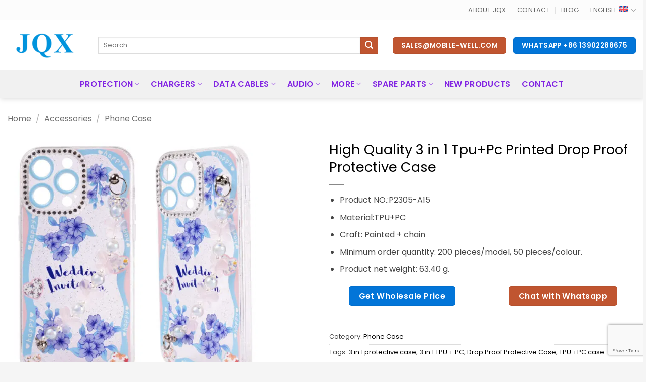

--- FILE ---
content_type: text/html; charset=UTF-8
request_url: https://www.mobile-well.com/en/product/high-quality-3-in-1-tpupc-printed-drop-proof-protective-case/
body_size: 32447
content:
<!DOCTYPE html>
<html lang="en-US" prefix="og: https://ogp.me/ns#" class="loading-site no-js">
<head>
	<meta charset="UTF-8" />
	<link rel="profile" href="http://gmpg.org/xfn/11" />
	<link rel="pingback" href="https://www.mobile-well.com/xmlrpc.php" />

	<script>(function(html){html.className = html.className.replace(/\bno-js\b/,'js')})(document.documentElement);</script>
<link rel="alternate" hreflang="es" href="https://www.mobile-well.com/es/producto/funda-protectora-a-prueba-de-caidas-impresa-de-alta-calidad-3-en-1-tpu-pc/" />
<link rel="alternate" hreflang="en" href="https://www.mobile-well.com/en/product/high-quality-3-in-1-tpupc-printed-drop-proof-protective-case/" />
<link rel="alternate" hreflang="x-default" href="https://www.mobile-well.com/en/product/high-quality-3-in-1-tpupc-printed-drop-proof-protective-case/" />
<style id='swis-critical-css'>
@charset "UTF-8";html{font-family:sans-serif;-ms-text-size-adjust:100%;-webkit-text-size-adjust:100%}body{margin:0}header,main,section{display:block}a{background-color:transparent}b{font-weight:inherit}b{font-weight:bolder}img{border-style:none}svg:not(:root){overflow:hidden}button,input{font:inherit}button,input{overflow:visible}button{text-transform:none}button,[type=submit]{-webkit-appearance:button}button::-moz-focus-inner,input::-moz-focus-inner{border:0;padding:0}button:-moz-focusring,input:-moz-focusring{outline:1px dotted ButtonText}[type=checkbox]{-webkit-box-sizing:border-box;box-sizing:border-box;padding:0}[type=search]{-webkit-appearance:textfield}[type=search]::-webkit-search-cancel-button,[type=search]::-webkit-search-decoration{-webkit-appearance:none}*,*:before,*:after{-webkit-box-sizing:border-box;box-sizing:border-box}html{-webkit-box-sizing:border-box;box-sizing:border-box;background-attachment:fixed}body{color:#777;scroll-behavior:smooth;-webkit-font-smoothing:antialiased;-moz-osx-font-smoothing:grayscale}img{max-width:100%;height:auto;display:inline-block;vertical-align:middle}a,button,input{-ms-touch-action:manipulation;touch-action:manipulation}iframe{max-width:100%}.col{position:relative;margin:0;padding:0 15px 30px;width:100%}.col-inner{position:relative;margin-left:auto;margin-right:auto;width:100%;background-position:50% 50%;background-size:cover;background-repeat:no-repeat;-webkit-box-flex:1;-ms-flex:1 0 auto;flex:1 0 auto}@media screen and (min-width:850px){.col:first-child .col-inner{margin-left:auto;margin-right:0}.col+.col .col-inner{margin-right:auto;margin-left:0}}@media screen and (max-width:849px){.col{padding-bottom:30px}}.align-middle{-webkit-box-align:center!important;-ms-flex-align:center!important;align-items:center!important;-ms-flex-item-align:center!important;align-self:center!important;vertical-align:middle!important}.small-12{max-width:100%;-ms-flex-preferred-size:100%;flex-basis:100%}@media screen and (min-width:550px){.medium-5{max-width:41.6666666667%;-ms-flex-preferred-size:41.6666666667%;flex-basis:41.6666666667%}.medium-7{max-width:58.3333333333%;-ms-flex-preferred-size:58.3333333333%;flex-basis:58.3333333333%}}@media screen and (min-width:850px){.large-5{max-width:41.6666666667%;-ms-flex-preferred-size:41.6666666667%;flex-basis:41.6666666667%}.large-7{max-width:58.3333333333%;-ms-flex-preferred-size:58.3333333333%;flex-basis:58.3333333333%}.large-12{max-width:100%;-ms-flex-preferred-size:100%;flex-basis:100%}}body,.container,.row{width:100%;margin-left:auto;margin-right:auto}.container{padding-left:15px;padding-right:15px}.container,.row{max-width:1080px}.row.row-small{max-width:1065px}.row.row-large{max-width:1110px}.flex-row{-js-display:flex;display:-webkit-box;display:-ms-flexbox;display:flex;-webkit-box-orient:horizontal;-webkit-box-direction:normal;-ms-flex-flow:row nowrap;flex-flow:row nowrap;-webkit-box-align:center;-ms-flex-align:center;align-items:center;-webkit-box-pack:justify;-ms-flex-pack:justify;justify-content:space-between;width:100%}.header .flex-row{height:100%}.flex-col{max-height:100%}.flex-grow{-webkit-box-flex:1;-ms-flex:1;flex:1;-ms-flex-negative:1;-ms-flex-preferred-size:auto!important}.flex-center{margin:0 auto}.flex-left{margin-right:auto}.flex-right{margin-left:auto}@media all and (-ms-high-contrast:none){.nav&gt;li&gt;a&gt;i{top:-1px}}.row{width:100%;-js-display:flex;display:-webkit-box;display:-ms-flexbox;display:flex;-webkit-box-orient:horizontal;-webkit-box-direction:normal;-ms-flex-flow:row wrap;flex-flow:row wrap}.row .row:not(.row-collapse){padding-left:0;padding-right:0;margin-left:-15px;margin-right:-15px;width:auto}.row .container{padding-left:0;padding-right:0}.row-full-width{max-width:100%!important}.row .row-small:not(.row-collapse){margin-left:-10px;margin-right:-10px;margin-bottom:0}.row-small&gt;.col{padding:0 9.8px 19.6px;margin-bottom:0}@media screen and (min-width:850px){.row-large{padding-left:0;padding-right:0}.row .row-large:not(.row-collapse){margin-left:-30px;margin-right:-30px;margin-bottom:0}.row-large&gt;.col{padding:0 30px 30px;margin-bottom:0}}.section{padding:30px 0;position:relative;min-height:auto;width:100%;display:-webkit-box;display:-ms-flexbox;display:flex;-webkit-box-orient:horizontal;-webkit-box-direction:normal;-ms-flex-flow:row;flex-flow:row;-webkit-box-align:center;-ms-flex-align:center;align-items:center}.section-bg{overflow:hidden}.section-bg,.section-content{width:100%}.section-content{z-index:1}.row .section{padding-left:30px;padding-right:30px}.nav-dropdown{position:absolute;min-width:260px;max-height:0;z-index:9;padding:20px 0 20px;opacity:0;margin:0;color:#777;background-color:#fff;text-align:left;display:table;left:-99999px}.nav-dropdown:after{visibility:hidden;display:block;content:"";clear:both;height:0}.nav-dropdown li{display:block;margin:0;vertical-align:top}.nav-dropdown&gt;li&gt;a{width:auto;display:block;padding:10px 20px;line-height:1.3}.nav-dropdown&gt;li:last-child:not(.nav-dropdown-col)&gt;a{border-bottom:0!important}.nav-dropdown.nav-dropdown-bold&gt;li&gt;a{margin:0 10px;padding-left:10px;border-radius:10px;padding-right:5px}.nav-dropdown-has-arrow li.has-dropdown:after,.nav-dropdown-has-arrow li.has-dropdown:before{bottom:-2px;z-index:10;opacity:0;left:50%;border:solid transparent;content:"";height:0;width:0;position:absolute}.nav-dropdown-has-arrow li.has-dropdown:after{border-color:rgba(221,221,221,0);border-bottom-color:#fff;border-width:8px;margin-left:-8px}.nav-dropdown-has-arrow li.has-dropdown:before{z-index:-999;border-width:11px;margin-left:-11px}.nav-dropdown-has-shadow .nav-dropdown{-webkit-box-shadow:1px 1px 15px rgba(0,0,0,.15);box-shadow:1px 1px 15px rgba(0,0,0,.15)}.nav-dropdown-has-arrow.nav-dropdown-has-border li.has-dropdown:before{border-bottom-color:#ddd}.nav-dropdown-has-border .nav-dropdown{border:2px solid #ddd}.nav,.nav ul:not(.nav-dropdown){margin:0;padding:0}.nav{width:100%;position:relative;display:inline-block;display:-webkit-box;display:-ms-flexbox;display:flex;-webkit-box-orient:horizontal;-webkit-box-direction:normal;-ms-flex-flow:row wrap;flex-flow:row wrap;-webkit-box-align:center;-ms-flex-align:center;align-items:center}.nav&gt;li{display:inline-block;list-style:none;margin:0;padding:0;position:relative;margin:0 7px}.nav&gt;li&gt;a{padding:10px 0;display:inline-block;display:-webkit-inline-box;display:-ms-inline-flexbox;display:inline-flex;-ms-flex-wrap:wrap;flex-wrap:wrap;-webkit-box-align:center;-ms-flex-align:center;align-items:center}.nav.nav-small&gt;li&gt;a{vertical-align:top;padding-top:5px;padding-bottom:5px;font-weight:400}.nav-center{-webkit-box-pack:center;-ms-flex-pack:center;justify-content:center}.nav-left{-webkit-box-pack:start;-ms-flex-pack:start;justify-content:flex-start}.nav-right{-webkit-box-pack:end;-ms-flex-pack:end;justify-content:flex-end}@media (max-width:849px){.medium-nav-center{-webkit-box-pack:center;-ms-flex-pack:center;justify-content:center}}.nav&gt;li&gt;a,.nav-dropdown&gt;li&gt;a{color:rgba(102,102,102,.85)}.nav-dropdown&gt;li&gt;a{display:block}.nav li:first-child{margin-left:0!important}.nav li:last-child{margin-right:0!important}.nav-uppercase&gt;li&gt;a{letter-spacing:.02em;text-transform:uppercase;font-weight:bolder}@media (min-width:850px){.nav-divided&gt;li{margin:0 .7em}.nav-divided&gt;li+li&gt;a:after{content:"";position:absolute;top:50%;width:1px;border-left:1px solid rgba(0,0,0,.1);height:15px;margin-top:-7px;left:-1em}}li.html form,li.html input{margin:0}.nav-line-bottom&gt;li&gt;a:before{content:" ";position:absolute;top:0;left:50%;-webkit-transform:translateX(-50%);-ms-transform:translateX(-50%);transform:translateX(-50%);width:100%;background-color:#446084;opacity:0;height:3px}.nav-line-bottom&gt;li:before,.nav-line-bottom&gt;li:after{display:none}.nav-line-bottom&gt;li&gt;a:before{top:auto;bottom:0}.nav.nav-vertical{-webkit-box-orient:vertical;-webkit-box-direction:normal;-ms-flex-flow:column;flex-flow:column}.nav.nav-vertical li{list-style:none;margin:0;width:100%}.nav-vertical li li{font-size:1em;padding-left:.5em}.nav-vertical&gt;li{display:-webkit-box;display:-ms-flexbox;display:flex;-webkit-box-orient:horizontal;-webkit-box-direction:normal;-ms-flex-flow:row wrap;flex-flow:row wrap;-webkit-box-align:center;-ms-flex-align:center;align-items:center}.nav-vertical&gt;li ul{width:100%}.nav-vertical&gt;li&gt;ul&gt;li a,.nav-vertical&gt;li&gt;a{display:-webkit-box;display:-ms-flexbox;display:flex;-webkit-box-align:center;-ms-flex-align:center;align-items:center;width:auto;-webkit-box-flex:1;-ms-flex-positive:1;flex-grow:1}.nav-vertical&gt;li.html{padding-top:1em;padding-bottom:1em}.nav-vertical&gt;li&gt;ul li a{color:#666}.nav-vertical&gt;li&gt;ul{margin:0 0 2em;padding-left:1em}.nav .children{position:fixed;opacity:0;left:-99999px;-webkit-transform:translateX(-10px);-ms-transform:translateX(-10px);transform:translateX(-10px)}.nav-sidebar.nav-vertical&gt;li+li{border-top:1px solid #ececec}.nav-vertical&gt;li+li{border-top:1px solid #ececec}.button,button{position:relative;display:inline-block;background-color:transparent;text-transform:uppercase;font-size:.97em;letter-spacing:.03em;font-weight:bolder;text-align:center;color:currentColor;text-decoration:none;border:1px solid transparent;vertical-align:middle;border-radius:0;margin-top:0;margin-right:1em;text-shadow:none;line-height:2.4em;min-height:2.5em;padding:0 1.2em;max-width:100%;text-rendering:optimizeLegibility;-webkit-box-sizing:border-box;box-sizing:border-box}.button span{display:inline-block;line-height:1.6}.button.is-outline{line-height:2.19em}.button{color:#fff;background-color:#446084;background-color:var(--primary-color);border-color:rgba(0,0,0,.05)}.button.is-outline{border:2px solid currentColor;background-color:transparent}.is-outline{color:silver}.primary{background-color:#446084}.secondary{background-color:#d26e4b}.header-button{display:inline-block}.header-button .button{margin:0}.flex-col button,.flex-col .button,.flex-col input{margin-bottom:0}form{margin-bottom:0}input[type=search],input[type=text],input[type=password]{-webkit-box-sizing:border-box;box-sizing:border-box;border:1px solid #ddd;padding:0 .75em;height:2.507em;font-size:.97em;border-radius:0;max-width:100%;width:100%;vertical-align:middle;background-color:#fff;color:#333;-webkit-box-shadow:inset 0 1px 2px rgba(0,0,0,.1);box-shadow:inset 0 1px 2px rgba(0,0,0,.1)}input[type=search],input[type=text]{-webkit-appearance:none;-moz-appearance:none;appearance:none}label{font-weight:700;display:block;font-size:.9em;margin-bottom:.4em}input[type=checkbox]{display:inline;margin-right:10px;font-size:16px}.icon-box-img img{padding-top:.2em;width:100%}i[class^=icon-]{font-family:"fl-icons"!important;font-display:block;speak:none!important;margin:0;padding:0;display:inline-block;font-style:normal!important;font-weight:normal!important;font-variant:normal!important;text-transform:none!important;position:relative;line-height:1.2}button i,.button i{vertical-align:middle;top:-1.5px}.button.icon{margin-left:.12em;margin-right:.12em;min-width:2.5em;padding-left:.6em;padding-right:.6em;display:inline-block}.button.icon i{font-size:1.2em}.button.icon i+span{padding-right:.5em}.button.icon.is-small{border-width:1px}.button.icon.is-small i{top:-1px}.nav&gt;li&gt;a&gt;i{vertical-align:middle;font-size:20px}.nav&gt;li&gt;a&gt;i+span{margin-left:5px}.nav-small&gt;li&gt;a&gt;i{font-size:1em}.has-dropdown .icon-angle-down{font-size:16px;margin-left:.2em;opacity:.6}img{opacity:1}.img{position:relative}.img .img-inner{position:relative;overflow:hidden}.img,.img img{width:100%}.lazy-load{background-color:rgba(0,0,0,.03)}.lightbox-content{background-color:#fff;max-width:875px;margin:0 auto;-webkit-box-shadow:3px 3px 20px 0 rgba(0,0,0,.15);box-shadow:3px 3px 20px 0 rgba(0,0,0,.15);position:relative}.lightbox-content .lightbox-inner{padding:30px 20px}.mfp-hide{display:none!important}label{color:#222}a{color:#334862;text-decoration:none}a.plain{color:currentColor}ul{list-style:disc}ul{margin-top:0;padding:0}ul ul{margin:1.5em 0 1.5em 3em}li{margin-bottom:.6em}.button,button,input{margin-bottom:1em}form,p,ul{margin-bottom:1.3em}form p{margin-bottom:.5em}body{line-height:1.6}h2,h3{color:#555;width:100%;margin-top:0;margin-bottom:.5em;text-rendering:optimizeSpeed}h2{font-size:1.6em;line-height:1.3}h3{font-size:1.25em}@media (max-width:549px){h2{font-size:1.2em}h3{font-size:1em}}p{margin-top:0}h3&gt;span{-webkit-box-decoration-break:clone;box-decoration-break:clone}.uppercase{line-height:1.05;letter-spacing:.05em;text-transform:uppercase}.lowercase{text-transform:none!important}.is-normal{font-weight:400}.uppercase{line-height:1.2;text-transform:uppercase}.is-small,.is-small.button{font-size:.8em}.nav&gt;li&gt;a{font-size:.8em}.nav&gt;li.html{font-size:.85em}.nav-size-large&gt;li&gt;a{font-size:1em}.nav-spacing-large&gt;li{margin:0 11px}.container:after,.row:after{content:"";display:table;clear:both}@media (max-width:549px){.hide-for-small{display:none!important}}@media (min-width:850px){.show-for-medium{display:none!important}}@media (max-width:849px){.hide-for-medium{display:none!important}}.full-width{width:100%!important;max-width:100%!important;padding-left:0!important;padding-right:0!important;display:block}.mb-0{margin-bottom:0!important}.text-left{text-align:left}.relative{position:relative!important}.absolute{position:absolute!important}.fixed{position:fixed!important;z-index:12}.bottom{bottom:0}.fill{position:absolute;top:0;left:0;height:100%;right:0;bottom:0;padding:0!important;margin:0!important}.bg-fill{background-size:cover!important;background-repeat:no-repeat!important;background-position:50% 50%}.round{border-radius:5px}.z-1{z-index:21}.z-top{z-index:9995}.no-scrollbar{-ms-overflow-style:-ms-autohiding-scrollbar;scrollbar-width:none}.no-scrollbar::-webkit-scrollbar{width:0px!important;height:0px!important}.screen-reader-text{clip:rect(1px,1px,1px,1px);position:absolute!important;height:1px;width:1px;overflow:hidden}[data-animate]{will-change:filter,transform,opacity;-webkit-backface-visibility:hidden;-webkit-animation-fill-mode:forwards;animation-fill-mode:forwards;opacity:0!important}[data-animate=fadeInLeft]{-webkit-transform:translate3d(-70px,0,0);transform:translate3d(-70px,0,0)}.dark{color:#f1f1f1}html{overflow-x:hidden}@media (max-width:849px){body{overflow-x:hidden}}#wrapper,#main{background-color:#fff;position:relative}.page-wrapper{padding-top:30px;padding-bottom:30px}.header,.header-wrapper{width:100%;z-index:30;position:relative;background-size:cover;background-position:50% 0}.header-bg-color{background-color:rgba(255,255,255,.9)}.header-top,.header-bottom{display:-webkit-box;display:-ms-flexbox;display:flex;-webkit-box-align:center;-ms-flex-align:center;align-items:center;-ms-flex-wrap:no-wrap;flex-wrap:no-wrap}.header-bg-image,.header-bg-color{background-position:50% 0}.header-top{background-color:#446084;z-index:11;position:relative;min-height:20px}.header-main{z-index:10;position:relative}.header-bottom{z-index:9;position:relative;min-height:35px}.header-shadow .header-wrapper{-webkit-box-shadow:1px 1px 10px rgba(0,0,0,.15);box-shadow:1px 1px 10px rgba(0,0,0,.15)}html{background-color:#5b5b5b}.back-to-top{margin:0;opacity:0;bottom:20px;right:20px;-webkit-transform:translateY(30%);-ms-transform:translateY(30%);transform:translateY(30%)}.logo{line-height:1;margin:0}.logo a{text-decoration:none;display:block;color:#446084;font-size:32px;text-transform:uppercase;font-weight:bolder;margin:0}.logo img{display:block;width:auto}.header-logo-dark{display:none!important}.logo-left .logo{margin-left:0;margin-right:30px}@media screen and (max-width:849px){.header-inner .nav{-ms-flex-wrap:nowrap;flex-wrap:nowrap}.medium-logo-center .flex-left{-webkit-box-ordinal-group:2;-ms-flex-order:1;order:1;-webkit-box-flex:1;-ms-flex:1 1 0%;flex:1 1 0%}.medium-logo-center .logo{-webkit-box-ordinal-group:3;-ms-flex-order:2;order:2;text-align:center;margin:0 15px}.medium-logo-center .logo img{margin:0 auto}.medium-logo-center .flex-right{-webkit-box-flex:1;-ms-flex:1 1 0%;flex:1 1 0%;-webkit-box-ordinal-group:4;-ms-flex-order:3;order:3}}.sidebar-menu .search-form{display:block!important}.searchform-wrapper form{margin-bottom:0}.sidebar-menu .search-form{padding:5px 0;width:100%}.searchform-wrapper:not(.form-flat) .submit-button{border-top-left-radius:0!important;border-bottom-left-radius:0!important}.searchform{position:relative}.searchform .button.icon{margin:0}.searchform .button.icon i{font-size:1.2em}.searchform-wrapper{width:100%}.header .search-form .live-search-results{text-align:left;color:#111;top:105%;-webkit-box-shadow:0 0 10px 0 rgba(0,0,0,.1);box-shadow:0 0 10px 0 rgba(0,0,0,.1);left:0;right:0;background-color:rgba(255,255,255,.95);position:absolute}.section-title-container{margin-bottom:1.5em}.section-title{position:relative;-js-display:flex;display:-webkit-box;display:-ms-flexbox;display:flex;-webkit-box-orient:horizontal;-webkit-box-direction:normal;-ms-flex-flow:row wrap;flex-flow:row wrap;-webkit-box-align:center;-ms-flex-align:center;align-items:center;-webkit-box-pack:justify;-ms-flex-pack:justify;justify-content:space-between;width:100%}.section-title span{text-transform:uppercase}.section-title b{display:block;-webkit-box-flex:1;-ms-flex:1;flex:1;height:2px;opacity:.1;background-color:currentColor}.section-title-center span{margin:0 15px}.section-title-center span{text-align:center}.icon-phone:before{content:""}.icon-menu:before{content:""}.icon-angle-up:before{content:""}.icon-angle-down:before{content:""}.icon-envelop:before{content:""}.icon-search:before{content:""}
</style>
<meta name="viewport" content="width=device-width, initial-scale=1" /><script>window._wca = window._wca || [];</script>

<!-- Search Engine Optimization by Rank Math - https://rankmath.com/ -->
<title>High Quality 3 in 1 Tpu+Pc Printed Drop Proof Protective Case - JQX</title>
<link rel='preconnect' href='//www.googletagmanager.com' />
<link rel='preconnect' href='//www.google.com' />
<link rel='dns-prefetch' href='//www.googletagmanager.com' />
<link rel='dns-prefetch' href='//www.google.com' />

<meta name="description" content="Product NO.:P2305-A15 Material:TPU+PC Craft: Painted + chain Minimum order quantity: 200 pieces/model, 50 pieces/colour. Product net weight: 63.40 g."/>
<meta name="robots" content="follow, index, max-snippet:-1, max-video-preview:-1, max-image-preview:large"/>
<link rel="canonical" href="https://www.mobile-well.com/en/product/high-quality-3-in-1-tpupc-printed-drop-proof-protective-case/" />
<meta property="og:locale" content="en_US" />
<meta property="og:type" content="product" />
<meta property="og:title" content="High Quality 3 in 1 Tpu+Pc Printed Drop Proof Protective Case - JQX" />
<meta property="og:description" content="Product NO.:P2305-A15 Material:TPU+PC Craft: Painted + chain Minimum order quantity: 200 pieces/model, 50 pieces/colour. Product net weight: 63.40 g." />
<meta property="og:url" content="https://www.mobile-well.com/en/product/high-quality-3-in-1-tpupc-printed-drop-proof-protective-case/" />
<meta property="og:site_name" content="JQX" />
<meta property="og:updated_time" content="2024-06-07T14:44:22+08:00" />
<meta property="og:image" content="https://e2wqn24me72.exactdn.com/wp-content/uploads/2024/06/03-4.jpg" />
<meta property="og:image:secure_url" content="https://e2wqn24me72.exactdn.com/wp-content/uploads/2024/06/03-4.jpg" />
<meta property="og:image:width" content="800" />
<meta property="og:image:height" content="800" />
<meta property="og:image:alt" content="High Quality 3 in 1 Tpu+Pc Printed Drop Proof Protective Case" />
<meta property="og:image:type" content="image/jpeg" />
<meta property="product:price:currency" content="USD" />
<meta property="product:availability" content="instock" />
<meta name="twitter:card" content="summary_large_image" />
<meta name="twitter:title" content="High Quality 3 in 1 Tpu+Pc Printed Drop Proof Protective Case - JQX" />
<meta name="twitter:description" content="Product NO.:P2305-A15 Material:TPU+PC Craft: Painted + chain Minimum order quantity: 200 pieces/model, 50 pieces/colour. Product net weight: 63.40 g." />
<meta name="twitter:image" content="https://e2wqn24me72.exactdn.com/wp-content/uploads/2024/06/03-4.jpg" />
<meta name="twitter:label1" content="Price" />
<meta name="twitter:data1" content="&#036;0.00" />
<meta name="twitter:label2" content="Availability" />
<meta name="twitter:data2" content="In stock" />
<script type="application/ld+json" class="rank-math-schema">{"@context":"https://schema.org","@graph":[{"@type":"Place","@id":"https://www.mobile-well.com/en/#place/","address":{"@type":"PostalAddress","streetAddress":"Liwan District","addressLocality":"Guangzhou","addressRegion":"Guangdong","postalCode":"510000","addressCountry":"China"}},{"@type":["WholesaleStore","Organization"],"@id":"https://www.mobile-well.com/en/#organization/","name":"JQX","url":"https://www.mobile-well.com/","sameAs":["https://www.facebook.com/jqxgroup/"],"email":"sales@mobile-well.com","address":{"@type":"PostalAddress","streetAddress":"Liwan District","addressLocality":"Guangzhou","addressRegion":"Guangdong","postalCode":"510000","addressCountry":"China"},"logo":{"@type":"ImageObject","@id":"https://www.mobile-well.com/en/#logo/","url":"https://e2wqn24me72.exactdn.com/wp-content/uploads/2020/07/logo_JQX.png","contentUrl":"https://e2wqn24me72.exactdn.com/wp-content/uploads/2020/07/logo_JQX.png","caption":"JQX","inLanguage":"en-US","width":"180","height":"60"},"openingHours":["Monday 09:00-18:00","Tuesday,Wednesday,Thursday,Friday,Saturday,Sunday 09:00-17:00"],"location":{"@id":"https://www.mobile-well.com/en/#place/"},"image":{"@id":"https://www.mobile-well.com/en/#logo/"},"telephone":"+86 18928919206"},{"@type":"WebSite","@id":"https://www.mobile-well.com/en/#website/","url":"https://www.mobile-well.com/en/","name":"JQX","publisher":{"@id":"https://www.mobile-well.com/en/#organization/"},"inLanguage":"en-US"},{"@type":"ImageObject","@id":"https://e2wqn24me72.exactdn.com/wp-content/uploads/2024/06/03-4.jpg?strip=all","url":"https://e2wqn24me72.exactdn.com/wp-content/uploads/2024/06/03-4.jpg?strip=all","width":"800","height":"800","inLanguage":"en-US"},{"@type":"ItemPage","@id":"https://www.mobile-well.com/en/product/high-quality-3-in-1-tpupc-printed-drop-proof-protective-case/#webpage","url":"https://www.mobile-well.com/en/product/high-quality-3-in-1-tpupc-printed-drop-proof-protective-case/","name":"High Quality 3 in 1 Tpu+Pc Printed Drop Proof Protective Case - JQX","datePublished":"2024-06-05T17:46:29+08:00","dateModified":"2024-06-07T14:44:22+08:00","isPartOf":{"@id":"https://www.mobile-well.com/en/#website/"},"primaryImageOfPage":{"@id":"https://e2wqn24me72.exactdn.com/wp-content/uploads/2024/06/03-4.jpg?strip=all"},"inLanguage":"en-US"},{"@type":"Product","name":"High Quality 3 in 1 Tpu+Pc Printed Drop Proof Protective Case - JQX","description":"Product NO.:P2305-A15 Material:TPU+PC Craft: Painted + chain Minimum order quantity: 200 pieces/model, 50 pieces/colour. Product net weight: 63.40 g.","category":"Accessories &gt; Phone Case","mainEntityOfPage":{"@id":"https://www.mobile-well.com/en/product/high-quality-3-in-1-tpupc-printed-drop-proof-protective-case/#webpage"},"image":[{"@type":"ImageObject","url":"https://e2wqn24me72.exactdn.com/wp-content/uploads/2024/06/03-4.jpg","height":"800","width":"800"}],"@id":"https://www.mobile-well.com/en/product/high-quality-3-in-1-tpupc-printed-drop-proof-protective-case/#richSnippet"}]}</script>
<!-- /Rank Math WordPress SEO plugin -->

<link rel='dns-prefetch' href='//stats.wp.com' />
<link rel='dns-prefetch' href='//e2wqn24me72.exactdn.com' />
<link rel='preconnect' href='//e2wqn24me72.exactdn.com' />
<link rel='preconnect' href='//e2wqn24me72.exactdn.com' crossorigin />
<link rel='prefetch' href='https://e2wqn24me72.exactdn.com/wp-content/themes/flatsome/assets/js/flatsome.js?ver=e2eddd6c228105dac048' />
<link rel='prefetch' href='https://e2wqn24me72.exactdn.com/wp-content/themes/flatsome/assets/js/chunk.slider.js?ver=3.20.4' />
<link rel='prefetch' href='https://e2wqn24me72.exactdn.com/wp-content/themes/flatsome/assets/js/chunk.popups.js?ver=3.20.4' />
<link rel='prefetch' href='https://e2wqn24me72.exactdn.com/wp-content/themes/flatsome/assets/js/chunk.tooltips.js?ver=3.20.4' />
<link rel='prefetch' href='https://e2wqn24me72.exactdn.com/wp-content/themes/flatsome/assets/js/woocommerce.js?ver=1c9be63d628ff7c3ff4c' />
<link rel="alternate" type="application/rss+xml" title="JQX &raquo; Feed" href="https://www.mobile-well.com/en/feed/" />
<link rel="alternate" type="application/rss+xml" title="JQX &raquo; Comments Feed" href="https://www.mobile-well.com/en/comments/feed/" />
<link rel="alternate" title="oEmbed (JSON)" type="application/json+oembed" href="https://www.mobile-well.com/en/wp-json/oembed/1.0/embed?url=https%3A%2F%2Fwww.mobile-well.com%2Fen%2Fproduct%2Fhigh-quality-3-in-1-tpupc-printed-drop-proof-protective-case%2F" />
<link rel="alternate" title="oEmbed (XML)" type="text/xml+oembed" href="https://www.mobile-well.com/en/wp-json/oembed/1.0/embed?url=https%3A%2F%2Fwww.mobile-well.com%2Fen%2Fproduct%2Fhigh-quality-3-in-1-tpupc-printed-drop-proof-protective-case%2F&#038;format=xml" />
<style id='wp-img-auto-sizes-contain-inline-css' type='text/css'>
img:is([sizes=auto i],[sizes^="auto," i]){contain-intrinsic-size:3000px 1500px}
/*# sourceURL=wp-img-auto-sizes-contain-inline-css */
</style>
</noscript>
<link rel='stylesheet' id='contact-form-7-css' href='https://e2wqn24me72.exactdn.com/wp-content/plugins/contact-form-7/includes/css/styles.css?ver=6.1.4' type='text/css' media='print' data-swis='loading' onload='this.media="all";this.dataset.swis="loaded"' />
<noscript><link rel='stylesheet' id='contact-form-7-css' href='https://e2wqn24me72.exactdn.com/wp-content/plugins/contact-form-7/includes/css/styles.css?ver=6.1.4' type='text/css' media='all' /></noscript>
<style id='woocommerce-inline-inline-css' type='text/css'>
.woocommerce form .form-row .required { visibility: visible; }
/*# sourceURL=woocommerce-inline-inline-css */
</style>
<link rel='stylesheet' id='wpcf7-redirect-script-frontend-css' href='https://e2wqn24me72.exactdn.com/wp-content/plugins/wpcf7-redirect/build/assets/frontend-script.css?ver=2c532d7e2be36f6af233' type='text/css' media='print' data-swis='loading' onload='this.media="all";this.dataset.swis="loaded"' />
<noscript><link rel='stylesheet' id='wpcf7-redirect-script-frontend-css' href='https://e2wqn24me72.exactdn.com/wp-content/plugins/wpcf7-redirect/build/assets/frontend-script.css?ver=2c532d7e2be36f6af233' type='text/css' media='all' /></noscript>
<link rel='stylesheet' id='wpml-legacy-horizontal-list-0-css' href='https://e2wqn24me72.exactdn.com/wp-content/plugins/sitepress-multilingual-cms/templates/language-switchers/legacy-list-horizontal/style.min.css?ver=1' type='text/css' media='print' data-swis='loading' onload='this.media="all";this.dataset.swis="loaded"' />
<noscript><link rel='stylesheet' id='wpml-legacy-horizontal-list-0-css' href='https://e2wqn24me72.exactdn.com/wp-content/plugins/sitepress-multilingual-cms/templates/language-switchers/legacy-list-horizontal/style.min.css?ver=1' type='text/css' media='all' /></noscript>
<style id='wpml-legacy-horizontal-list-0-inline-css' type='text/css'>
.wpml-ls-statics-shortcode_actions a, .wpml-ls-statics-shortcode_actions .wpml-ls-sub-menu a, .wpml-ls-statics-shortcode_actions .wpml-ls-sub-menu a:link, .wpml-ls-statics-shortcode_actions li:not(.wpml-ls-current-language) .wpml-ls-link, .wpml-ls-statics-shortcode_actions li:not(.wpml-ls-current-language) .wpml-ls-link:link {color:#444444;background-color:#ffffff;}.wpml-ls-statics-shortcode_actions .wpml-ls-sub-menu a:hover,.wpml-ls-statics-shortcode_actions .wpml-ls-sub-menu a:focus, .wpml-ls-statics-shortcode_actions .wpml-ls-sub-menu a:link:hover, .wpml-ls-statics-shortcode_actions .wpml-ls-sub-menu a:link:focus {color:#000000;background-color:#eeeeee;}.wpml-ls-statics-shortcode_actions .wpml-ls-current-language > a {color:#444444;background-color:#ffffff;}.wpml-ls-statics-shortcode_actions .wpml-ls-current-language:hover>a, .wpml-ls-statics-shortcode_actions .wpml-ls-current-language>a:focus {color:#000000;background-color:#eeeeee;}
/*# sourceURL=wpml-legacy-horizontal-list-0-inline-css */
</style>
<link   rel='preload' as='style' data-id='flatsome-main-css' href='https://e2wqn24me72.exactdn.com/wp-content/themes/flatsome/assets/css/flatsome.css?ver=3.20.4' type='text/css' media='all' />
<link rel='stylesheet' id='flatsome-main-css' href='https://e2wqn24me72.exactdn.com/wp-content/themes/flatsome/assets/css/flatsome.css?ver=3.20.4' type='text/css' media='print' data-swis='loading' onload='this.media="all";this.dataset.swis="loaded"' />
<noscript><link rel='stylesheet' id='flatsome-main-css' href='https://e2wqn24me72.exactdn.com/wp-content/themes/flatsome/assets/css/flatsome.css?ver=3.20.4' type='text/css' media='all' /></noscript>
<style id='flatsome-main-inline-css' type='text/css'>
@font-face {
				font-family: "fl-icons";
				font-display: block;
				src: url(https://e2wqn24me72.exactdn.com/wp-content/themes/flatsome/assets/css/icons/fl-icons.eot?v=3.20.4);
				src:
					url(https://e2wqn24me72.exactdn.com/wp-content/themes/flatsome/assets/css/icons/fl-icons.eot#iefix?v=3.20.4) format("embedded-opentype"),
					url(https://e2wqn24me72.exactdn.com/wp-content/themes/flatsome/assets/css/icons/fl-icons.woff2?v=3.20.4) format("woff2"),
					url(https://e2wqn24me72.exactdn.com/wp-content/themes/flatsome/assets/css/icons/fl-icons.ttf?v=3.20.4) format("truetype"),
					url(https://e2wqn24me72.exactdn.com/wp-content/themes/flatsome/assets/css/icons/fl-icons.woff?v=3.20.4) format("woff"),
					url(https://e2wqn24me72.exactdn.com/wp-content/themes/flatsome/assets/css/icons/fl-icons.svg?v=3.20.4#fl-icons) format("svg");
			}
/*# sourceURL=flatsome-main-inline-css */
</style>
<link   rel='preload' as='style' data-id='flatsome-shop-css' href='https://e2wqn24me72.exactdn.com/wp-content/themes/flatsome/assets/css/flatsome-shop.css?ver=3.20.4' type='text/css' media='all' />
<link rel='stylesheet' id='flatsome-shop-css' href='https://e2wqn24me72.exactdn.com/wp-content/themes/flatsome/assets/css/flatsome-shop.css?ver=3.20.4' type='text/css' media='print' data-swis='loading' onload='this.media="all";this.dataset.swis="loaded"' />
<noscript><link rel='stylesheet' id='flatsome-shop-css' href='https://e2wqn24me72.exactdn.com/wp-content/themes/flatsome/assets/css/flatsome-shop.css?ver=3.20.4' type='text/css' media='all' /></noscript>
<script type="text/javascript" id="wpml-cookie-js-extra">
/* <![CDATA[ */
var wpml_cookies = {"wp-wpml_current_language":{"value":"en","expires":1,"path":"/"}};
var wpml_cookies = {"wp-wpml_current_language":{"value":"en","expires":1,"path":"/"}};
//# sourceURL=wpml-cookie-js-extra
/* ]]> */
</script>
<script type="text/javascript" src="https://e2wqn24me72.exactdn.com/wp-content/plugins/sitepress-multilingual-cms/res/js/cookies/language-cookie.js?ver=486900" id="wpml-cookie-js" defer="defer" data-wp-strategy="defer"></script>
<script type="text/javascript" src="https://e2wqn24me72.exactdn.com/wp-includes/js/jquery/jquery.min.js?ver=3.7.1" id="jquery-core-js"></script>
<script type="text/javascript" src="https://e2wqn24me72.exactdn.com/wp-content/plugins/woocommerce/assets/js/jquery-blockui/jquery.blockUI.min.js?ver=2.7.0-wc.10.4.3" id="wc-jquery-blockui-js" data-wp-strategy="defer"></script>
<script type="text/javascript" id="wc-add-to-cart-js-extra">
/* <![CDATA[ */
var wc_add_to_cart_params = {"ajax_url":"/wp-admin/admin-ajax.php","wc_ajax_url":"/en/?wc-ajax=%%endpoint%%","i18n_view_cart":"View cart","cart_url":"https://www.mobile-well.com/en/cart/","is_cart":"","cart_redirect_after_add":"yes"};
//# sourceURL=wc-add-to-cart-js-extra
/* ]]> */
</script>
<script type="text/javascript" src="https://e2wqn24me72.exactdn.com/wp-content/plugins/woocommerce/assets/js/frontend/add-to-cart.min.js?ver=10.4.3" id="wc-add-to-cart-js" defer="defer" data-wp-strategy="defer"></script>
<script type="text/javascript" id="wc-single-product-js-extra">
/* <![CDATA[ */
var wc_single_product_params = {"i18n_required_rating_text":"Please select a rating","i18n_rating_options":["1 of 5 stars","2 of 5 stars","3 of 5 stars","4 of 5 stars","5 of 5 stars"],"i18n_product_gallery_trigger_text":"View full-screen image gallery","review_rating_required":"yes","flexslider":{"rtl":false,"animation":"slide","smoothHeight":true,"directionNav":false,"controlNav":"thumbnails","slideshow":false,"animationSpeed":500,"animationLoop":false,"allowOneSlide":false},"zoom_enabled":"","zoom_options":[],"photoswipe_enabled":"","photoswipe_options":{"shareEl":false,"closeOnScroll":false,"history":false,"hideAnimationDuration":0,"showAnimationDuration":0},"flexslider_enabled":""};
//# sourceURL=wc-single-product-js-extra
/* ]]> */
</script>
<script type="text/javascript" src="https://e2wqn24me72.exactdn.com/wp-content/plugins/woocommerce/assets/js/frontend/single-product.min.js?ver=10.4.3" id="wc-single-product-js" defer="defer" data-wp-strategy="defer"></script>
<script type="text/javascript" src="https://e2wqn24me72.exactdn.com/wp-content/plugins/woocommerce/assets/js/js-cookie/js.cookie.min.js?ver=2.1.4-wc.10.4.3" id="wc-js-cookie-js" data-wp-strategy="defer"></script>
<script type="text/javascript" src="https://stats.wp.com/s-202604.js" id="woocommerce-analytics-js" defer="defer" data-wp-strategy="defer"></script>
<link rel="https://api.w.org/" href="https://www.mobile-well.com/en/wp-json/" /><link rel="alternate" title="JSON" type="application/json" href="https://www.mobile-well.com/en/wp-json/wp/v2/product/118697" /><link rel="EditURI" type="application/rsd+xml" title="RSD" href="https://www.mobile-well.com/xmlrpc.php?rsd" />
<meta name="generator" content="WordPress 6.9" />
<link rel='shortlink' href='https://www.mobile-well.com/en/?p=118697' />
<meta name="generator" content="WPML ver:4.8.6 stt:1,2;" />
	<style>img#wpstats{display:none}</style>
		<style id='swis-font-css'>
@font-face{font-family:'Poppins';font-style:normal;font-weight:400;font-display:swap;src:url(https://e2wqn24me72.exactdn.com/easyio-gfont/s/poppins/v15/pxiEyp8kv8JHgFVrJJfedw.ttf) format('truetype')}@font-face{font-family:'Poppins';font-style:normal;font-weight:600;font-display:swap;src:url(https://e2wqn24me72.exactdn.com/easyio-gfont/s/poppins/v15/pxiByp8kv8JHgFVrLEj6Z1xlEA.ttf) format('truetype')}
</style>
<!-- Google Tag Manager -->
<script>(function(w,d,s,l,i){w[l]=w[l]||[];w[l].push({'gtm.start':
new Date().getTime(),event:'gtm.js'});var f=d.getElementsByTagName(s)[0],
j=d.createElement(s),dl=l!='dataLayer'?'&l='+l:'';j.async=true;j.src=
'https://www.googletagmanager.com/gtm.js?id='+i+dl;f.parentNode.insertBefore(j,f);
})(window,document,'script','dataLayer','GTM-5WDMFVS');</script>
<!-- End Google Tag Manager -->
<!-- TruConversion for mobile-well.com -->
<script type="text/javascript">
    var _tip = _tip || [];
    (function(d,s,id){
        var js, tjs = d.getElementsByTagName(s)[0];
        if(d.getElementById(id)) { return; }
        js = d.createElement(s); js.id = id;
        js.async = true;
        js.src = d.location.protocol + '//app.truconversion.com/ti-js/19553/91d67.js';
        tjs.parentNode.insertBefore(js, tjs);
    }(document, 'script', 'ti-js'));
</script>	<noscript><style>.woocommerce-product-gallery{ opacity: 1 !important; }</style></noscript>
	<noscript><style>.lazyload[data-src]{display:none !important;}</style></noscript><style>.lazyload{background-image:none !important;}.lazyload:before{background-image:none !important;}</style><style id="custom-css" type="text/css">:root {--primary-color: #0275d8;--fs-color-primary: #0275d8;--fs-color-secondary: #C05530;--fs-color-success: #627D47;--fs-color-alert: #b20000;--fs-color-base: #444444;--fs-experimental-link-color: #000000;--fs-experimental-link-color-hover: #4e657b;}.tooltipster-base {--tooltip-color: #fff;--tooltip-bg-color: #000;}.off-canvas-right .mfp-content, .off-canvas-left .mfp-content {--drawer-width: 300px;}.off-canvas .mfp-content.off-canvas-cart {--drawer-width: 360px;}html{background-color:#f5f5f5!important;}.container-width, .full-width .ubermenu-nav, .container, .row{max-width: 1300px}.row.row-collapse{max-width: 1270px}.row.row-small{max-width: 1292.5px}.row.row-large{max-width: 1330px}body.framed, body.framed header, body.framed .header-wrapper, body.boxed, body.boxed header, body.boxed .header-wrapper, body.boxed .is-sticky-section{ max-width: 1320px}.sticky-add-to-cart--active, #wrapper,#main,#main.dark{background-color: #ffffff}.header-main{height: 100px}#logo img{max-height: 100px}#logo{width:150px;}#logo a{max-width:150px;}.header-bottom{min-height: 55px}.header-top{min-height: 40px}.transparent .header-main{height: 265px}.transparent #logo img{max-height: 265px}.has-transparent + .page-title:first-of-type,.has-transparent + #main > .page-title,.has-transparent + #main > div > .page-title,.has-transparent + #main .page-header-wrapper:first-of-type .page-title{padding-top: 345px;}.header.show-on-scroll,.stuck .header-main{height:76px!important}.stuck #logo img{max-height: 76px!important}.search-form{ width: 95%;}.header-bg-color {background-color: rgba(255,255,255,0.9)}.header-bottom {background-color: #f1f1f1}.top-bar-nav > li > a{line-height: 16px }.header-main .nav > li > a{line-height: 16px }.stuck .header-main .nav > li > a{line-height: 50px }.header-bottom-nav > li > a{line-height: 16px }@media (max-width: 549px) {.header-main{height: 70px}#logo img{max-height: 70px}}.nav-dropdown{border-radius:5px}.nav-dropdown{font-size:90%}.header-top{background-color:#fcfcfc!important;}h1,h2,h3,h4,h5,h6,.heading-font{color: #000000;}body{font-size: 100%;}@media screen and (max-width: 549px){body{font-size: 100%;}}body{font-family: Poppins, sans-serif;}body {font-weight: 400;font-style: normal;}.nav > li > a {font-family: Poppins, sans-serif;}.mobile-sidebar-levels-2 .nav > li > ul > li > a {font-family: Poppins, sans-serif;}.nav > li > a,.mobile-sidebar-levels-2 .nav > li > ul > li > a {font-weight: 600;font-style: normal;}h1,h2,h3,h4,h5,h6,.heading-font, .off-canvas-center .nav-sidebar.nav-vertical > li > a{font-family: Poppins, sans-serif;}h1,h2,h3,h4,h5,h6,.heading-font,.banner h1,.banner h2 {font-weight: 400;font-style: normal;}.alt-font{font-family: Poppins, sans-serif;}.alt-font {font-weight: 400!important;font-style: normal!important;}.breadcrumbs{text-transform: none;}.header:not(.transparent) .header-nav-main.nav > li > a {color: #000000;}.header:not(.transparent) .header-nav-main.nav > li > a:hover,.header:not(.transparent) .header-nav-main.nav > li.active > a,.header:not(.transparent) .header-nav-main.nav > li.current > a,.header:not(.transparent) .header-nav-main.nav > li > a.active,.header:not(.transparent) .header-nav-main.nav > li > a.current{color: #4e657b;}.header-nav-main.nav-line-bottom > li > a:before,.header-nav-main.nav-line-grow > li > a:before,.header-nav-main.nav-line > li > a:before,.header-nav-main.nav-box > li > a:hover,.header-nav-main.nav-box > li.active > a,.header-nav-main.nav-pills > li > a:hover,.header-nav-main.nav-pills > li.active > a{color:#FFF!important;background-color: #4e657b;}.header:not(.transparent) .header-bottom-nav.nav > li > a{color: #8224e3;}.header:not(.transparent) .header-bottom-nav.nav > li > a:hover,.header:not(.transparent) .header-bottom-nav.nav > li.active > a,.header:not(.transparent) .header-bottom-nav.nav > li.current > a,.header:not(.transparent) .header-bottom-nav.nav > li > a.active,.header:not(.transparent) .header-bottom-nav.nav > li > a.current{color: #dd3333;}.header-bottom-nav.nav-line-bottom > li > a:before,.header-bottom-nav.nav-line-grow > li > a:before,.header-bottom-nav.nav-line > li > a:before,.header-bottom-nav.nav-box > li > a:hover,.header-bottom-nav.nav-box > li.active > a,.header-bottom-nav.nav-pills > li > a:hover,.header-bottom-nav.nav-pills > li.active > a{color:#FFF!important;background-color: #dd3333;}.is-divider{background-color: #888888;}.current .breadcrumb-step, [data-icon-label]:after, .button#place_order,.button.checkout,.checkout-button,.single_add_to_cart_button.button, .sticky-add-to-cart-select-options-button{background-color: #3483fa!important }.badge-inner.on-sale{background-color: #3483fa}.badge-inner.new-bubble{background-color: #3483fa}.star-rating span:before,.star-rating:before, .woocommerce-page .star-rating:before, .stars a:hover:after, .stars a.active:after{color: #3483fa}input[type='submit'], input[type="button"], button:not(.icon), .button:not(.icon){border-radius: 5px!important}.shop-page-title.featured-title .title-bg{ background-image: url(https://e2wqn24me72.exactdn.com/wp-content/uploads/2024/06/03-4.jpg?strip=all)!important;}@media screen and (min-width: 550px){.products .box-vertical .box-image{min-width: 300px!important;width: 300px!important;}}.page-title-small + main .product-container > .row{padding-top:0;}.nav-vertical-fly-out > li + li {border-top-width: 1px; border-top-style: solid;}.label-new.menu-item > a:after{content:"New";}.label-hot.menu-item > a:after{content:"Hot";}.label-sale.menu-item > a:after{content:"Sale";}.label-popular.menu-item > a:after{content:"Popular";}</style><style id="kirki-inline-styles">/* devanagari */
@font-face {
  font-family: 'Poppins';
  font-style: normal;
  font-weight: 400;
  font-display: swap;
  src: url(https://e2wqn24me72.exactdn.com/wp-content/fonts/poppins/pxiEyp8kv8JHgFVrJJbecmNE.woff2) format('woff2');
  unicode-range: U+0900-097F, U+1CD0-1CF9, U+200C-200D, U+20A8, U+20B9, U+20F0, U+25CC, U+A830-A839, U+A8E0-A8FF, U+11B00-11B09;
}
/* latin-ext */
@font-face {
  font-family: 'Poppins';
  font-style: normal;
  font-weight: 400;
  font-display: swap;
  src: url(https://e2wqn24me72.exactdn.com/wp-content/fonts/poppins/pxiEyp8kv8JHgFVrJJnecmNE.woff2) format('woff2');
  unicode-range: U+0100-02BA, U+02BD-02C5, U+02C7-02CC, U+02CE-02D7, U+02DD-02FF, U+0304, U+0308, U+0329, U+1D00-1DBF, U+1E00-1E9F, U+1EF2-1EFF, U+2020, U+20A0-20AB, U+20AD-20C0, U+2113, U+2C60-2C7F, U+A720-A7FF;
}
/* latin */
@font-face {
  font-family: 'Poppins';
  font-style: normal;
  font-weight: 400;
  font-display: swap;
  src: url(https://e2wqn24me72.exactdn.com/wp-content/fonts/poppins/pxiEyp8kv8JHgFVrJJfecg.woff2) format('woff2');
  unicode-range: U+0000-00FF, U+0131, U+0152-0153, U+02BB-02BC, U+02C6, U+02DA, U+02DC, U+0304, U+0308, U+0329, U+2000-206F, U+20AC, U+2122, U+2191, U+2193, U+2212, U+2215, U+FEFF, U+FFFD;
}
/* devanagari */
@font-face {
  font-family: 'Poppins';
  font-style: normal;
  font-weight: 600;
  font-display: swap;
  src: url(https://e2wqn24me72.exactdn.com/wp-content/fonts/poppins/pxiByp8kv8JHgFVrLEj6Z11lFc-K.woff2) format('woff2');
  unicode-range: U+0900-097F, U+1CD0-1CF9, U+200C-200D, U+20A8, U+20B9, U+20F0, U+25CC, U+A830-A839, U+A8E0-A8FF, U+11B00-11B09;
}
/* latin-ext */
@font-face {
  font-family: 'Poppins';
  font-style: normal;
  font-weight: 600;
  font-display: swap;
  src: url(https://e2wqn24me72.exactdn.com/wp-content/fonts/poppins/pxiByp8kv8JHgFVrLEj6Z1JlFc-K.woff2) format('woff2');
  unicode-range: U+0100-02BA, U+02BD-02C5, U+02C7-02CC, U+02CE-02D7, U+02DD-02FF, U+0304, U+0308, U+0329, U+1D00-1DBF, U+1E00-1E9F, U+1EF2-1EFF, U+2020, U+20A0-20AB, U+20AD-20C0, U+2113, U+2C60-2C7F, U+A720-A7FF;
}
/* latin */
@font-face {
  font-family: 'Poppins';
  font-style: normal;
  font-weight: 600;
  font-display: swap;
  src: url(https://e2wqn24me72.exactdn.com/wp-content/fonts/poppins/pxiByp8kv8JHgFVrLEj6Z1xlFQ.woff2) format('woff2');
  unicode-range: U+0000-00FF, U+0131, U+0152-0153, U+02BB-02BC, U+02C6, U+02DA, U+02DC, U+0304, U+0308, U+0329, U+2000-206F, U+20AC, U+2122, U+2191, U+2193, U+2212, U+2215, U+FEFF, U+FFFD;
}</style><link rel='stylesheet' id='wc-blocks-style-css' href='https://e2wqn24me72.exactdn.com/wp-content/plugins/woocommerce/assets/client/blocks/wc-blocks.css?ver=wc-10.4.3' type='text/css' media='print' data-swis='loading' onload='this.media="all";this.dataset.swis="loaded"' />
<noscript><link rel='stylesheet' id='wc-blocks-style-css' href='https://e2wqn24me72.exactdn.com/wp-content/plugins/woocommerce/assets/client/blocks/wc-blocks.css?ver=wc-10.4.3' type='text/css' media='all' /></noscript>
<style id='global-styles-inline-css' type='text/css'>
:root{--wp--preset--aspect-ratio--square: 1;--wp--preset--aspect-ratio--4-3: 4/3;--wp--preset--aspect-ratio--3-4: 3/4;--wp--preset--aspect-ratio--3-2: 3/2;--wp--preset--aspect-ratio--2-3: 2/3;--wp--preset--aspect-ratio--16-9: 16/9;--wp--preset--aspect-ratio--9-16: 9/16;--wp--preset--color--black: #000000;--wp--preset--color--cyan-bluish-gray: #abb8c3;--wp--preset--color--white: #ffffff;--wp--preset--color--pale-pink: #f78da7;--wp--preset--color--vivid-red: #cf2e2e;--wp--preset--color--luminous-vivid-orange: #ff6900;--wp--preset--color--luminous-vivid-amber: #fcb900;--wp--preset--color--light-green-cyan: #7bdcb5;--wp--preset--color--vivid-green-cyan: #00d084;--wp--preset--color--pale-cyan-blue: #8ed1fc;--wp--preset--color--vivid-cyan-blue: #0693e3;--wp--preset--color--vivid-purple: #9b51e0;--wp--preset--color--primary: #0275d8;--wp--preset--color--secondary: #C05530;--wp--preset--color--success: #627D47;--wp--preset--color--alert: #b20000;--wp--preset--gradient--vivid-cyan-blue-to-vivid-purple: linear-gradient(135deg,rgb(6,147,227) 0%,rgb(155,81,224) 100%);--wp--preset--gradient--light-green-cyan-to-vivid-green-cyan: linear-gradient(135deg,rgb(122,220,180) 0%,rgb(0,208,130) 100%);--wp--preset--gradient--luminous-vivid-amber-to-luminous-vivid-orange: linear-gradient(135deg,rgb(252,185,0) 0%,rgb(255,105,0) 100%);--wp--preset--gradient--luminous-vivid-orange-to-vivid-red: linear-gradient(135deg,rgb(255,105,0) 0%,rgb(207,46,46) 100%);--wp--preset--gradient--very-light-gray-to-cyan-bluish-gray: linear-gradient(135deg,rgb(238,238,238) 0%,rgb(169,184,195) 100%);--wp--preset--gradient--cool-to-warm-spectrum: linear-gradient(135deg,rgb(74,234,220) 0%,rgb(151,120,209) 20%,rgb(207,42,186) 40%,rgb(238,44,130) 60%,rgb(251,105,98) 80%,rgb(254,248,76) 100%);--wp--preset--gradient--blush-light-purple: linear-gradient(135deg,rgb(255,206,236) 0%,rgb(152,150,240) 100%);--wp--preset--gradient--blush-bordeaux: linear-gradient(135deg,rgb(254,205,165) 0%,rgb(254,45,45) 50%,rgb(107,0,62) 100%);--wp--preset--gradient--luminous-dusk: linear-gradient(135deg,rgb(255,203,112) 0%,rgb(199,81,192) 50%,rgb(65,88,208) 100%);--wp--preset--gradient--pale-ocean: linear-gradient(135deg,rgb(255,245,203) 0%,rgb(182,227,212) 50%,rgb(51,167,181) 100%);--wp--preset--gradient--electric-grass: linear-gradient(135deg,rgb(202,248,128) 0%,rgb(113,206,126) 100%);--wp--preset--gradient--midnight: linear-gradient(135deg,rgb(2,3,129) 0%,rgb(40,116,252) 100%);--wp--preset--font-size--small: 13px;--wp--preset--font-size--medium: 20px;--wp--preset--font-size--large: 36px;--wp--preset--font-size--x-large: 42px;--wp--preset--spacing--20: 0.44rem;--wp--preset--spacing--30: 0.67rem;--wp--preset--spacing--40: 1rem;--wp--preset--spacing--50: 1.5rem;--wp--preset--spacing--60: 2.25rem;--wp--preset--spacing--70: 3.38rem;--wp--preset--spacing--80: 5.06rem;--wp--preset--shadow--natural: 6px 6px 9px rgba(0, 0, 0, 0.2);--wp--preset--shadow--deep: 12px 12px 50px rgba(0, 0, 0, 0.4);--wp--preset--shadow--sharp: 6px 6px 0px rgba(0, 0, 0, 0.2);--wp--preset--shadow--outlined: 6px 6px 0px -3px rgb(255, 255, 255), 6px 6px rgb(0, 0, 0);--wp--preset--shadow--crisp: 6px 6px 0px rgb(0, 0, 0);}:where(body) { margin: 0; }.wp-site-blocks > .alignleft { float: left; margin-right: 2em; }.wp-site-blocks > .alignright { float: right; margin-left: 2em; }.wp-site-blocks > .aligncenter { justify-content: center; margin-left: auto; margin-right: auto; }:where(.is-layout-flex){gap: 0.5em;}:where(.is-layout-grid){gap: 0.5em;}.is-layout-flow > .alignleft{float: left;margin-inline-start: 0;margin-inline-end: 2em;}.is-layout-flow > .alignright{float: right;margin-inline-start: 2em;margin-inline-end: 0;}.is-layout-flow > .aligncenter{margin-left: auto !important;margin-right: auto !important;}.is-layout-constrained > .alignleft{float: left;margin-inline-start: 0;margin-inline-end: 2em;}.is-layout-constrained > .alignright{float: right;margin-inline-start: 2em;margin-inline-end: 0;}.is-layout-constrained > .aligncenter{margin-left: auto !important;margin-right: auto !important;}.is-layout-constrained > :where(:not(.alignleft):not(.alignright):not(.alignfull)){margin-left: auto !important;margin-right: auto !important;}body .is-layout-flex{display: flex;}.is-layout-flex{flex-wrap: wrap;align-items: center;}.is-layout-flex > :is(*, div){margin: 0;}body .is-layout-grid{display: grid;}.is-layout-grid > :is(*, div){margin: 0;}body{padding-top: 0px;padding-right: 0px;padding-bottom: 0px;padding-left: 0px;}a:where(:not(.wp-element-button)){text-decoration: none;}:root :where(.wp-element-button, .wp-block-button__link){background-color: #32373c;border-width: 0;color: #fff;font-family: inherit;font-size: inherit;font-style: inherit;font-weight: inherit;letter-spacing: inherit;line-height: inherit;padding-top: calc(0.667em + 2px);padding-right: calc(1.333em + 2px);padding-bottom: calc(0.667em + 2px);padding-left: calc(1.333em + 2px);text-decoration: none;text-transform: inherit;}.has-black-color{color: var(--wp--preset--color--black) !important;}.has-cyan-bluish-gray-color{color: var(--wp--preset--color--cyan-bluish-gray) !important;}.has-white-color{color: var(--wp--preset--color--white) !important;}.has-pale-pink-color{color: var(--wp--preset--color--pale-pink) !important;}.has-vivid-red-color{color: var(--wp--preset--color--vivid-red) !important;}.has-luminous-vivid-orange-color{color: var(--wp--preset--color--luminous-vivid-orange) !important;}.has-luminous-vivid-amber-color{color: var(--wp--preset--color--luminous-vivid-amber) !important;}.has-light-green-cyan-color{color: var(--wp--preset--color--light-green-cyan) !important;}.has-vivid-green-cyan-color{color: var(--wp--preset--color--vivid-green-cyan) !important;}.has-pale-cyan-blue-color{color: var(--wp--preset--color--pale-cyan-blue) !important;}.has-vivid-cyan-blue-color{color: var(--wp--preset--color--vivid-cyan-blue) !important;}.has-vivid-purple-color{color: var(--wp--preset--color--vivid-purple) !important;}.has-primary-color{color: var(--wp--preset--color--primary) !important;}.has-secondary-color{color: var(--wp--preset--color--secondary) !important;}.has-success-color{color: var(--wp--preset--color--success) !important;}.has-alert-color{color: var(--wp--preset--color--alert) !important;}.has-black-background-color{background-color: var(--wp--preset--color--black) !important;}.has-cyan-bluish-gray-background-color{background-color: var(--wp--preset--color--cyan-bluish-gray) !important;}.has-white-background-color{background-color: var(--wp--preset--color--white) !important;}.has-pale-pink-background-color{background-color: var(--wp--preset--color--pale-pink) !important;}.has-vivid-red-background-color{background-color: var(--wp--preset--color--vivid-red) !important;}.has-luminous-vivid-orange-background-color{background-color: var(--wp--preset--color--luminous-vivid-orange) !important;}.has-luminous-vivid-amber-background-color{background-color: var(--wp--preset--color--luminous-vivid-amber) !important;}.has-light-green-cyan-background-color{background-color: var(--wp--preset--color--light-green-cyan) !important;}.has-vivid-green-cyan-background-color{background-color: var(--wp--preset--color--vivid-green-cyan) !important;}.has-pale-cyan-blue-background-color{background-color: var(--wp--preset--color--pale-cyan-blue) !important;}.has-vivid-cyan-blue-background-color{background-color: var(--wp--preset--color--vivid-cyan-blue) !important;}.has-vivid-purple-background-color{background-color: var(--wp--preset--color--vivid-purple) !important;}.has-primary-background-color{background-color: var(--wp--preset--color--primary) !important;}.has-secondary-background-color{background-color: var(--wp--preset--color--secondary) !important;}.has-success-background-color{background-color: var(--wp--preset--color--success) !important;}.has-alert-background-color{background-color: var(--wp--preset--color--alert) !important;}.has-black-border-color{border-color: var(--wp--preset--color--black) !important;}.has-cyan-bluish-gray-border-color{border-color: var(--wp--preset--color--cyan-bluish-gray) !important;}.has-white-border-color{border-color: var(--wp--preset--color--white) !important;}.has-pale-pink-border-color{border-color: var(--wp--preset--color--pale-pink) !important;}.has-vivid-red-border-color{border-color: var(--wp--preset--color--vivid-red) !important;}.has-luminous-vivid-orange-border-color{border-color: var(--wp--preset--color--luminous-vivid-orange) !important;}.has-luminous-vivid-amber-border-color{border-color: var(--wp--preset--color--luminous-vivid-amber) !important;}.has-light-green-cyan-border-color{border-color: var(--wp--preset--color--light-green-cyan) !important;}.has-vivid-green-cyan-border-color{border-color: var(--wp--preset--color--vivid-green-cyan) !important;}.has-pale-cyan-blue-border-color{border-color: var(--wp--preset--color--pale-cyan-blue) !important;}.has-vivid-cyan-blue-border-color{border-color: var(--wp--preset--color--vivid-cyan-blue) !important;}.has-vivid-purple-border-color{border-color: var(--wp--preset--color--vivid-purple) !important;}.has-primary-border-color{border-color: var(--wp--preset--color--primary) !important;}.has-secondary-border-color{border-color: var(--wp--preset--color--secondary) !important;}.has-success-border-color{border-color: var(--wp--preset--color--success) !important;}.has-alert-border-color{border-color: var(--wp--preset--color--alert) !important;}.has-vivid-cyan-blue-to-vivid-purple-gradient-background{background: var(--wp--preset--gradient--vivid-cyan-blue-to-vivid-purple) !important;}.has-light-green-cyan-to-vivid-green-cyan-gradient-background{background: var(--wp--preset--gradient--light-green-cyan-to-vivid-green-cyan) !important;}.has-luminous-vivid-amber-to-luminous-vivid-orange-gradient-background{background: var(--wp--preset--gradient--luminous-vivid-amber-to-luminous-vivid-orange) !important;}.has-luminous-vivid-orange-to-vivid-red-gradient-background{background: var(--wp--preset--gradient--luminous-vivid-orange-to-vivid-red) !important;}.has-very-light-gray-to-cyan-bluish-gray-gradient-background{background: var(--wp--preset--gradient--very-light-gray-to-cyan-bluish-gray) !important;}.has-cool-to-warm-spectrum-gradient-background{background: var(--wp--preset--gradient--cool-to-warm-spectrum) !important;}.has-blush-light-purple-gradient-background{background: var(--wp--preset--gradient--blush-light-purple) !important;}.has-blush-bordeaux-gradient-background{background: var(--wp--preset--gradient--blush-bordeaux) !important;}.has-luminous-dusk-gradient-background{background: var(--wp--preset--gradient--luminous-dusk) !important;}.has-pale-ocean-gradient-background{background: var(--wp--preset--gradient--pale-ocean) !important;}.has-electric-grass-gradient-background{background: var(--wp--preset--gradient--electric-grass) !important;}.has-midnight-gradient-background{background: var(--wp--preset--gradient--midnight) !important;}.has-small-font-size{font-size: var(--wp--preset--font-size--small) !important;}.has-medium-font-size{font-size: var(--wp--preset--font-size--medium) !important;}.has-large-font-size{font-size: var(--wp--preset--font-size--large) !important;}.has-x-large-font-size{font-size: var(--wp--preset--font-size--x-large) !important;}
/*# sourceURL=global-styles-inline-css */
</style>
</head>

<body class="wp-singular product-template-default single single-product postid-118697 wp-theme-flatsome wp-child-theme-mobile theme-flatsome woocommerce woocommerce-page woocommerce-no-js boxed header-shadow lightbox nav-dropdown-has-arrow nav-dropdown-has-shadow nav-dropdown-has-border has-lightbox">

<!-- Google Tag Manager (noscript) -->
<noscript><iframe src="https://www.googletagmanager.com/ns.html?id=GTM-5WDMFVS"
height="0" width="0" style="display:none;visibility:hidden"></iframe></noscript>
<!-- End Google Tag Manager (noscript) -->
<a class="skip-link screen-reader-text" href="#main">Skip to content</a>

<div id="wrapper">

	
	<header id="header" class="header has-sticky sticky-jump">
		<div class="header-wrapper">
			<div id="top-bar" class="header-top hide-for-sticky hide-for-medium">
    <div class="flex-row container">
      <div class="flex-col hide-for-medium flex-left">
          <ul class="nav nav-left medium-nav-center nav-small  nav-divided nav-uppercase">
                        </ul>
      </div>

      <div class="flex-col hide-for-medium flex-center">
          <ul class="nav nav-center nav-small  nav-divided nav-uppercase">
                        </ul>
      </div>

      <div class="flex-col hide-for-medium flex-right">
         <ul class="nav top-bar-nav nav-right nav-small  nav-divided nav-uppercase">
              <li id="menu-item-55434" class="menu-item menu-item-type-post_type menu-item-object-page menu-item-55434 menu-item-design-default"><a href="https://www.mobile-well.com/en/about/" class="nav-top-link">About JQX</a></li>
<li id="menu-item-276" class="menu-item menu-item-type-post_type menu-item-object-page menu-item-276 menu-item-design-default"><a href="https://www.mobile-well.com/en/contact/" class="nav-top-link">Contact</a></li>
<li id="menu-item-55418" class="menu-item menu-item-type-post_type menu-item-object-page menu-item-55418 menu-item-design-default"><a href="https://www.mobile-well.com/en/blog/" class="nav-top-link">Blog</a></li>
<li class="has-dropdown header-language-dropdown">
	<a href="#" class="header-language-dropdown__link nav-top-link" aria-expanded="false" aria-controls="ux-language-dropdown" aria-haspopup="menu">
		English		<i class="image-icon" aria-hidden="true"><img src="[data-uri]" alt="" data-src="https://e2wqn24me72.exactdn.com/wp-content/plugins/sitepress-multilingual-cms/res/flags/en.svg" decoding="async" class="lazyload" /><noscript><img src="https://e2wqn24me72.exactdn.com/wp-content/plugins/sitepress-multilingual-cms/res/flags/en.svg" alt="" data-eio="l" /></noscript></i>		<i class="icon-angle-down" aria-hidden="true"></i>	</a>
	<ul id="ux-language-dropdown" class="nav-dropdown nav-dropdown-bold" role="menu">
		<li ><a href="https://www.mobile-well.com/es/producto/funda-protectora-a-prueba-de-caidas-impresa-de-alta-calidad-3-en-1-tpu-pc/" hreflang="es" role="menuitem"><i class="icon-image" aria-hidden="true"><img src="[data-uri]" alt="" data-src="https://e2wqn24me72.exactdn.com/wp-content/plugins/sitepress-multilingual-cms/res/flags/es.svg" decoding="async" class="lazyload" /><noscript><img src="https://e2wqn24me72.exactdn.com/wp-content/plugins/sitepress-multilingual-cms/res/flags/es.svg" alt="" data-eio="l" /></noscript></i> Español</a></li><li class="active"><a href="https://www.mobile-well.com/en/product/high-quality-3-in-1-tpupc-printed-drop-proof-protective-case/" hreflang="en" role="menuitem"><i class="icon-image" aria-hidden="true"><img src="[data-uri]" alt="" data-src="https://e2wqn24me72.exactdn.com/wp-content/plugins/sitepress-multilingual-cms/res/flags/en.svg" decoding="async" class="lazyload" /><noscript><img src="https://e2wqn24me72.exactdn.com/wp-content/plugins/sitepress-multilingual-cms/res/flags/en.svg" alt="" data-eio="l" /></noscript></i> English</a></li>	</ul>
</li>
          </ul>
      </div>

      
    </div>
</div>
<div id="masthead" class="header-main ">
      <div class="header-inner flex-row container logo-left medium-logo-center" role="navigation">

          <!-- Logo -->
          <div id="logo" class="flex-col logo">
            
<!-- Header logo -->
<a href="https://www.mobile-well.com/en/" title="JQX - Accesorios para Celular en China" rel="home">
		<img width="180" height="60" src="https://e2wqn24me72.exactdn.com/wp-content/uploads/2020/07/logo_JQX.png?strip=all&fit=180%2C60&lazy=1" class="header_logo header-logo lazyload" alt="JQX" data-src="https://e2wqn24me72.exactdn.com/wp-content/uploads/2020/07/logo_JQX.png?strip=all&fit=180%2C60" loading="lazy" decoding="async" data-eio-rwidth="180" data-eio-rheight="60" /><noscript><img width="180" height="60" src="https://e2wqn24me72.exactdn.com/wp-content/uploads/2020/07/logo_JQX.png?strip=all&fit=180%2C60" class="header_logo header-logo" alt="JQX" data-eio="l" /></noscript><img  width="180" height="60" src="https://e2wqn24me72.exactdn.com/wp-content/uploads/2020/07/logo_JQX.png?strip=all&fit=180%2C60&lazy=1" class="header-logo-dark lazyload" alt="JQX" data-src="https://e2wqn24me72.exactdn.com/wp-content/uploads/2020/07/logo_JQX.png?strip=all&fit=180%2C60" loading="lazy" decoding="async" data-eio-rwidth="180" data-eio-rheight="60" /><noscript><img  width="180" height="60" src="https://e2wqn24me72.exactdn.com/wp-content/uploads/2020/07/logo_JQX.png?strip=all&fit=180%2C60" class="header-logo-dark" alt="JQX" data-eio="l" /></noscript></a>
          </div>

          <!-- Mobile Left Elements -->
          <div class="flex-col show-for-medium flex-left">
            <ul class="mobile-nav nav nav-left ">
              <li class="nav-icon has-icon">
	<div class="header-button">		<a href="#" class="icon primary button round is-small" data-open="#main-menu" data-pos="left" data-bg="main-menu-overlay" role="button" aria-label="Menu" aria-controls="main-menu" aria-expanded="false" aria-haspopup="dialog" data-flatsome-role-button>
			<i class="icon-menu" aria-hidden="true"></i>			<span class="menu-title uppercase hide-for-small">Menu</span>		</a>
	 </div> </li>
            </ul>
          </div>

          <!-- Left Elements -->
          <div class="flex-col hide-for-medium flex-left
            flex-grow">
            <ul class="header-nav header-nav-main nav nav-left  nav-line-bottom" >
              <li class="header-search-form search-form html relative has-icon">
	<div class="header-search-form-wrapper">
		<div class="searchform-wrapper ux-search-box relative is-normal"><form role="search" method="get" class="searchform" action="https://www.mobile-well.com/en/">
	<div class="flex-row relative">
						<div class="flex-col flex-grow">
			<label class="screen-reader-text" for="woocommerce-product-search-field-0">Search for:</label>
			<input type="search" id="woocommerce-product-search-field-0" class="search-field mb-0" placeholder="Search&hellip;" value="" name="s" />
			<input type="hidden" name="post_type" value="product" />
							<input type="hidden" name="lang" value="en" />
					</div>
		<div class="flex-col">
			<button type="submit" value="Search" class="ux-search-submit submit-button secondary button  icon mb-0" aria-label="Submit">
				<i class="icon-search" aria-hidden="true"></i>			</button>
		</div>
	</div>
	<div class="live-search-results text-left z-top"></div>
</form>
</div>	</div>
</li>
            </ul>
          </div>

          <!-- Right Elements -->
          <div class="flex-col hide-for-medium flex-right">
            <ul class="header-nav header-nav-main nav nav-right  nav-line-bottom">
              <li class="html header-button-2">
	<div class="header-button">
		<a href="mailto:sales@mobile-well.com" target="_blank" class="button secondary" rel="nofollow noopener" style="border-radius:5px;">
		<span>sales@mobile-well.com</span>
	</a>
	</div>
</li>
<li class="html header-button-1">
	<div class="header-button">
		<a href="https://wa.me/8613902288675/?text=www.mobile-well.com" target="_blank" class="button primary" rel="nofollow noopener" style="border-radius:5px;">
		<span>WhatsApp +86 13902288675</span>
	</a>
	</div>
</li>
            </ul>
          </div>

          <!-- Mobile Right Elements -->
          <div class="flex-col show-for-medium flex-right">
            <ul class="mobile-nav nav nav-right ">
                          </ul>
          </div>

      </div>

      </div>
<div id="wide-nav" class="header-bottom wide-nav hide-for-sticky flex-has-center hide-for-medium">
    <div class="flex-row container">

            
                        <div class="flex-col hide-for-medium flex-center">
                <ul class="nav header-nav header-bottom-nav nav-center  nav-line-bottom nav-size-large nav-spacing-large nav-uppercase">
                    <li id="menu-item-21541" class="menu-item menu-item-type-custom menu-item-object-custom menu-item-has-children menu-item-21541 menu-item-design-default has-dropdown"><a href="http://#" class="nav-top-link" aria-expanded="false" aria-haspopup="menu">Protection<i class="icon-angle-down" aria-hidden="true"></i></a>
<ul class="sub-menu nav-dropdown nav-dropdown-bold">
	<li id="menu-item-425" class="menu-item menu-item-type-taxonomy menu-item-object-product_cat current-product-ancestor current-menu-parent current-product-parent menu-item-425 active"><a href="https://www.mobile-well.com/en/p-c/accessories/phone-case/">Phone Case</a></li>
	<li id="menu-item-20050" class="menu-item menu-item-type-taxonomy menu-item-object-product_cat menu-item-20050"><a href="https://www.mobile-well.com/en/p-c/accessories/leather-case/">Leather Case</a></li>
	<li id="menu-item-426" class="menu-item menu-item-type-taxonomy menu-item-object-product_cat menu-item-426"><a href="https://www.mobile-well.com/en/p-c/accessories/screen-protector/">Screen Protector</a></li>
</ul>
</li>
<li id="menu-item-428" class="menu-item menu-item-type-taxonomy menu-item-object-product_cat menu-item-has-children menu-item-428 menu-item-design-default has-dropdown"><a href="https://www.mobile-well.com/en/p-c/accessories/mobile-phone-chargers/" class="nav-top-link" aria-expanded="false" aria-haspopup="menu">Chargers<i class="icon-angle-down" aria-hidden="true"></i></a>
<ul class="sub-menu nav-dropdown nav-dropdown-bold">
	<li id="menu-item-21542" class="menu-item menu-item-type-taxonomy menu-item-object-product_cat menu-item-21542"><a href="https://www.mobile-well.com/en/p-c/accessories/mobile-phone-chargers/wall-chargers/">Wall Chargers</a></li>
	<li id="menu-item-21543" class="menu-item menu-item-type-taxonomy menu-item-object-product_cat menu-item-21543"><a href="https://www.mobile-well.com/en/p-c/accessories/mobile-phone-chargers/car-chargers/">Car Chargers</a></li>
	<li id="menu-item-21544" class="menu-item menu-item-type-taxonomy menu-item-object-product_cat menu-item-21544"><a href="https://www.mobile-well.com/en/p-c/accessories/mobile-phone-chargers/wireless-chargers/">Wireless Chargers</a></li>
</ul>
</li>
<li id="menu-item-427" class="menu-item menu-item-type-taxonomy menu-item-object-product_cat menu-item-has-children menu-item-427 menu-item-design-default has-dropdown"><a href="https://www.mobile-well.com/en/p-c/accessories/data-cables/" class="nav-top-link" aria-expanded="false" aria-haspopup="menu">Data Cables<i class="icon-angle-down" aria-hidden="true"></i></a>
<ul class="sub-menu nav-dropdown nav-dropdown-bold">
	<li id="menu-item-21545" class="menu-item menu-item-type-taxonomy menu-item-object-product_cat menu-item-21545"><a href="https://www.mobile-well.com/en/p-c/accessories/data-cables/type-c-cables/">Type C Cables</a></li>
	<li id="menu-item-21546" class="menu-item menu-item-type-taxonomy menu-item-object-product_cat menu-item-21546"><a href="https://www.mobile-well.com/en/p-c/accessories/data-cables/usb-calbes/">USB Calbes</a></li>
</ul>
</li>
<li id="menu-item-21549" class="menu-item menu-item-type-taxonomy menu-item-object-product_cat menu-item-has-children menu-item-21549 menu-item-design-default has-dropdown"><a href="https://www.mobile-well.com/en/p-c/accessories/audio-en/" class="nav-top-link" aria-expanded="false" aria-haspopup="menu">Audio<i class="icon-angle-down" aria-hidden="true"></i></a>
<ul class="sub-menu nav-dropdown nav-dropdown-bold">
	<li id="menu-item-21550" class="menu-item menu-item-type-taxonomy menu-item-object-product_cat menu-item-21550"><a href="https://www.mobile-well.com/en/p-c/accessories/audio-en/headphones/">Headphones</a></li>
	<li id="menu-item-21551" class="menu-item menu-item-type-taxonomy menu-item-object-product_cat menu-item-21551"><a href="https://www.mobile-well.com/en/p-c/accessories/audio-en/bluetooth-headphones/">Bluetooth Headphones</a></li>
	<li id="menu-item-21552" class="menu-item menu-item-type-taxonomy menu-item-object-product_cat menu-item-21552"><a href="https://www.mobile-well.com/en/p-c/accessories/audio-en/wired-headphones/">Wired Headphones</a></li>
	<li id="menu-item-21553" class="menu-item menu-item-type-taxonomy menu-item-object-product_cat menu-item-21553"><a href="https://www.mobile-well.com/en/p-c/accessories/audio-en/speakers/">Speakers</a></li>
</ul>
</li>
<li id="menu-item-21554" class="menu-item menu-item-type-custom menu-item-object-custom menu-item-has-children menu-item-21554 menu-item-design-default has-dropdown"><a href="http://#" class="nav-top-link" aria-expanded="false" aria-haspopup="menu">More<i class="icon-angle-down" aria-hidden="true"></i></a>
<ul class="sub-menu nav-dropdown nav-dropdown-bold">
	<li id="menu-item-429" class="menu-item menu-item-type-taxonomy menu-item-object-product_cat menu-item-429"><a href="https://www.mobile-well.com/en/p-c/accessories/battery/">Battery</a></li>
	<li id="menu-item-21555" class="menu-item menu-item-type-taxonomy menu-item-object-product_cat menu-item-21555"><a href="https://www.mobile-well.com/en/p-c/gadgets/">Gadgets</a></li>
</ul>
</li>
<li id="menu-item-419" class="menu-item menu-item-type-taxonomy menu-item-object-product_cat menu-item-has-children menu-item-419 menu-item-design-default has-dropdown"><a href="https://www.mobile-well.com/en/p-c/spare-parts/" class="nav-top-link" aria-expanded="false" aria-haspopup="menu">Spare Parts<i class="icon-angle-down" aria-hidden="true"></i></a>
<ul class="sub-menu nav-dropdown nav-dropdown-bold">
	<li id="menu-item-420" class="menu-item menu-item-type-taxonomy menu-item-object-product_cat menu-item-420"><a href="https://www.mobile-well.com/en/p-c/spare-parts/lcd-display/">LCD Display</a></li>
	<li id="menu-item-421" class="menu-item menu-item-type-taxonomy menu-item-object-product_cat menu-item-421"><a href="https://www.mobile-well.com/en/p-c/spare-parts/touch-screen/">Touch Screen</a></li>
</ul>
</li>
<li id="menu-item-2594" class="new menu-item menu-item-type-post_type menu-item-object-page menu-item-2594 menu-item-design-default"><a href="https://www.mobile-well.com/en/new-products/" class="nav-top-link">New Products</a></li>
<li id="menu-item-433" class="menu-item menu-item-type-post_type menu-item-object-page menu-item-433 menu-item-design-default"><a href="https://www.mobile-well.com/en/contact/" class="nav-top-link">Contact</a></li>
                </ul>
            </div>
            
            
            
    </div>
</div>

<div class="header-bg-container fill"><div class="header-bg-image fill"></div><div class="header-bg-color fill"></div></div>		</div>
	</header>

	<div class="page-title shop-page-title product-page-title">
	<div class="page-title-inner flex-row medium-flex-wrap container">
	  <div class="flex-col flex-grow medium-text-center">
	  		<div class="is-medium">
	<nav class="woocommerce-breadcrumb breadcrumbs " aria-label="Breadcrumb"><a href="https://www.mobile-well.com/en/">Home</a> <span class="divider">&#47;</span> <a href="https://www.mobile-well.com/en/p-c/accessories/">Accessories</a> <span class="divider">&#47;</span> <a href="https://www.mobile-well.com/en/p-c/accessories/phone-case/">Phone Case</a></nav></div>
	  </div>

	   <div class="flex-col medium-text-center">
		   		   </div>
	</div>
</div>

	<main id="main" class="">

	<div class="shop-container">

		
			<div class="container">
	<div class="woocommerce-notices-wrapper"></div></div>
<div id="product-118697" class="product type-product post-118697 status-publish first instock product_cat-phone-case product_tag-3-in-1-protective-case product_tag-3-in-1-tpu-pc product_tag-drop-proof-protective-case product_tag-tpu-pc-case has-post-thumbnail shipping-taxable product-type-simple">
	<div class="product-container">
  <div class="product-main">
    <div class="row content-row mb-0">

    	<div class="product-gallery col large-6">
						<div class="row row-small">
<div class="col large-10">

<div class="woocommerce-product-gallery woocommerce-product-gallery--with-images woocommerce-product-gallery--columns-4 images relative mb-half has-hover" data-columns="4">

  <div class="badge-container is-larger absolute left top z-1">

</div>

  <div class="image-tools absolute top show-on-hover right z-3">
      </div>

  <div class="woocommerce-product-gallery__wrapper product-gallery-slider slider slider-nav-small mb-0"
        data-flickity-options='{
                "cellAlign": "center",
                "wrapAround": true,
                "autoPlay": false,
                "prevNextButtons":true,
                "adaptiveHeight": true,
                "imagesLoaded": true,
                "lazyLoad": 1,
                "dragThreshold" : 15,
                "pageDots": false,
                "rightToLeft": false       }'>
    <div data-thumb="https://e2wqn24me72.exactdn.com/wp-content/uploads/2024/06/03-4.jpg?strip=all&#038;resize=100%2C100" data-thumb-alt="High Quality 3 in 1 Tpu+Pc Printed Drop Proof Protective Case" data-thumb-srcset="https://e2wqn24me72.exactdn.com/wp-content/uploads/2024/06/03-4.jpg?strip=all 800w, https://e2wqn24me72.exactdn.com/wp-content/uploads/2024/06/03-4-300x300.jpg?strip=all 300w, https://e2wqn24me72.exactdn.com/wp-content/uploads/2024/06/03-4-768x768.jpg?strip=all 768w, https://e2wqn24me72.exactdn.com/wp-content/uploads/2024/06/03-4-600x600.jpg?strip=all 600w, https://e2wqn24me72.exactdn.com/wp-content/uploads/2024/06/03-4-100x100.jpg?strip=all 100w, https://e2wqn24me72.exactdn.com/wp-content/uploads/2024/06/03-4.jpg?strip=all&amp;w=160 160w, https://e2wqn24me72.exactdn.com/wp-content/uploads/2024/06/03-4.jpg?strip=all&amp;w=480 480w"  data-thumb-sizes="(max-width: 100px) 100vw, 100px" class="woocommerce-product-gallery__image slide first"><a href="https://e2wqn24me72.exactdn.com/wp-content/uploads/2024/06/03-4.jpg?strip=all"><img width="600" height="600" src="https://e2wqn24me72.exactdn.com/wp-content/uploads/2024/06/03-4-600x600.jpg?strip=all" class="wp-post-image ux-skip-lazy" alt="High Quality 3 in 1 Tpu+Pc Printed Drop Proof Protective Case" data-caption="" data-src="https://e2wqn24me72.exactdn.com/wp-content/uploads/2024/06/03-4.jpg?strip=all" data-large_image="https://e2wqn24me72.exactdn.com/wp-content/uploads/2024/06/03-4.jpg?strip=all" data-large_image_width="800" data-large_image_height="800" decoding="async" fetchpriority="high" srcset="https://e2wqn24me72.exactdn.com/wp-content/uploads/2024/06/03-4-600x600.jpg?strip=all 600w, https://e2wqn24me72.exactdn.com/wp-content/uploads/2024/06/03-4-300x300.jpg?strip=all 300w, https://e2wqn24me72.exactdn.com/wp-content/uploads/2024/06/03-4-768x768.jpg?strip=all 768w, https://e2wqn24me72.exactdn.com/wp-content/uploads/2024/06/03-4-100x100.jpg?strip=all 100w, https://e2wqn24me72.exactdn.com/wp-content/uploads/2024/06/03-4.jpg?strip=all 800w, https://e2wqn24me72.exactdn.com/wp-content/uploads/2024/06/03-4.jpg?strip=all&amp;w=160 160w, https://e2wqn24me72.exactdn.com/wp-content/uploads/2024/06/03-4.jpg?strip=all&amp;w=480 480w" sizes="(max-width: 600px) 100vw, 600px" title="High Quality 3 in 1 Tpu+Pc Printed Drop Proof Protective Case 1"></a></div>  </div>

  <div class="image-tools absolute bottom left z-3">
    <a role="button" href="#product-zoom" class="zoom-button button is-outline circle icon tooltip hide-for-small" title="Zoom" aria-label="Zoom" data-flatsome-role-button><i class="icon-expand" aria-hidden="true"></i></a>  </div>
</div>
</div>

</div>
			    	</div>

    	<div class="product-info summary col-fit col entry-summary product-summary form-minimal">

    		<h1 class="product-title product_title entry-title">
	High Quality 3 in 1 Tpu+Pc Printed Drop Proof Protective Case</h1>

	<div class="is-divider small"></div>
<div class="price-wrapper">
	<p class="price product-page-price ">
  </p>
</div>
<div class="product-short-description">
	<ul>
<li>Product NO.:P2305-A15</li>
<li>Material:TPU+PC</li>
<li>Craft: Painted + chain</li>
<li>Minimum order quantity: 200 pieces/model, 50 pieces/colour.</li>
<li>Product net weight: 63.40 g.</li>
</ul>
</div>
<div class="row align-center"  id="row-1102224372">


	<div id="col-886938670" class="col medium-6 small-12 large-6"  >
				<div class="col-inner text-center"  >
			
			

<a href="#rfq-form" class="button primary is-primary is-medium lowercase" rel="nofollow" >
		<span>Get Wholesale Price</span>
	</a>



		</div>
					</div>

	

	<div id="col-1313889492" class="col medium-6 small-12 large-6"  >
				<div class="col-inner text-center"  >
			
			

<a href="https://wa.me/8613902288675/?text=mobile-well.com" target="_blank" class="button secondary is-secondary is-medium lowercase" rel="nofollow noopener" >
		<span>Chat with Whatsapp</span>
	</a>



		</div>
					</div>

	

</div><div class="product_meta">

	
	
	<span class="posted_in">Category: <a href="https://www.mobile-well.com/en/p-c/accessories/phone-case/" rel="tag">Phone Case</a></span>
	<span class="tagged_as">Tags: <a href="https://www.mobile-well.com/en/p-t/3-in-1-protective-case/" rel="tag">3 in 1 protective case</a>, <a href="https://www.mobile-well.com/en/p-t/3-in-1-tpu-pc/" rel="tag">3 in 1 TPU + PC</a>, <a href="https://www.mobile-well.com/en/p-t/drop-proof-protective-case/" rel="tag">Drop Proof Protective Case</a>, <a href="https://www.mobile-well.com/en/p-t/tpu-pc-case/" rel="tag">TPU +PC case</a></span>
	
</div>

    	</div>

    	<div id="product-sidebar" class="mfp-hide">
    		<div class="sidebar-inner">
    			    		</div>
    	</div>

    </div>
  </div>

  <div class="product-footer">
  	<div class="container">
    		<div class="product-page-sections">
		<div class="product-section">
	<div class="row">
		<div class="large-2 col pb-0 mb-0">
			 <h5 class="uppercase mt">RFQ</h5>
		</div>

		<div class="large-10 col pb-0 mb-0">
			<div class="panel entry-content">
				<span class="scroll-to" data-label="Scroll to: #rfq-form" data-bullet="false" data-link="#rfq-form" data-title="rfq-form"><a name="rfq-form"></a></span>

	<div id="gap-1743120286" class="gap-element clearfix" style="display:block; height:auto;">
		
<style>
#gap-1743120286 {
  padding-top: 60px;
}
</style>
	</div>
	

<div class="row"  id="row-348010596">


	<div id="col-458174103" class="col medium-10 small-12 large-10"  >
				<div class="col-inner"  >
			
			


<div class="wpcf7 no-js" id="wpcf7-f25710-p118697-o1" lang="en-US" dir="ltr" data-wpcf7-id="25710">
<div class="screen-reader-response"><p role="status" aria-live="polite" aria-atomic="true"></p> <ul></ul></div>
<form action="/en/product/high-quality-3-in-1-tpupc-printed-drop-proof-protective-case/#wpcf7-f25710-p118697-o1" method="post" class="wpcf7-form init" aria-label="Contact form" novalidate="novalidate" data-status="init">
<fieldset class="hidden-fields-container"><input type="hidden" name="_wpcf7" value="25710" /><input type="hidden" name="_wpcf7_version" value="6.1.4" /><input type="hidden" name="_wpcf7_locale" value="en_US" /><input type="hidden" name="_wpcf7_unit_tag" value="wpcf7-f25710-p118697-o1" /><input type="hidden" name="_wpcf7_container_post" value="118697" /><input type="hidden" name="_wpcf7_posted_data_hash" value="" /><input type="hidden" name="_wpcf7_recaptcha_response" value="" />
</fieldset>
<div class="form-flat">
	<p><span class="wpcf7-form-control-wrap" data-name="Name"><input size="40" maxlength="400" class="wpcf7-form-control wpcf7-text wpcf7-validates-as-required" aria-required="true" aria-invalid="false" placeholder="Nombre*" value="" type="text" name="Name" /></span><br />
<span class="wpcf7-form-control-wrap" data-name="email"><input size="40" maxlength="400" class="wpcf7-form-control wpcf7-email wpcf7-validates-as-required wpcf7-text wpcf7-validates-as-email" aria-required="true" aria-invalid="false" placeholder="Email*" value="" type="email" name="email" /></span><br />
<span class="wpcf7-form-control-wrap" data-name="tel"><input size="40" maxlength="400" class="wpcf7-form-control wpcf7-tel wpcf7-validates-as-required wpcf7-text wpcf7-validates-as-tel" aria-required="true" aria-invalid="false" placeholder="Whatsapp/Tel*" value="" type="tel" name="tel" /></span><br />
<span class="wpcf7-form-control-wrap" data-name="country"><input size="40" maxlength="400" class="wpcf7-form-control wpcf7-text wpcf7-validates-as-required" aria-required="true" aria-invalid="false" placeholder="País*" value="" type="text" name="country" /></span><br />
<span class="wpcf7-form-control-wrap" data-name="message"><textarea cols="40" rows="10" maxlength="2000" class="wpcf7-form-control wpcf7-textarea wpcf7-validates-as-required" aria-required="true" aria-invalid="false" placeholder="Mensaje*" name="message"></textarea></span><br />
<br />
<input class="wpcf7-form-control wpcf7-submit has-spinner button" type="submit" value="ENVIAR" />
	</p>
</div><div class="wpcf7-response-output" aria-hidden="true"></div>
</form>
</div>



		</div>
					</div>

	

</div>			</div>
		</div>
	</div>
	</div>
	</div>

	<div class="related related-products-wrapper product-section">

					<h3 class="product-section-title container-width product-section-title-related pt-half pb-half uppercase">
				Related products			</h3>
		
		
  
    <div class="row large-columns-4 medium-columns-3 small-columns-2 row-small" >
  
		<div class="product-small col has-hover product type-product post-5742 status-publish instock product_cat-phone-case product_tag-air-hybrid-case product_tag-i7plus-cover-case has-post-thumbnail shipping-taxable product-type-simple">
	<div class="col-inner">
	
<div class="badge-container absolute left top z-1">

</div>
	<div class="product-small box ">
		<div class="box-image">
			<div class="image-none">
				<a href="https://www.mobile-well.com/en/product/for-i7plus-cover-case-crystal-clear-air-hybrid-case/">
					<img width="300" height="300" src="data:image/svg+xml,%3Csvg%20viewBox%3D%220%200%20300%20300%22%20xmlns%3D%22http%3A%2F%2Fwww.w3.org%2F2000%2Fsvg%22%3E%3C%2Fsvg%3E" data-src="https://e2wqn24me72.exactdn.com/wp-content/uploads/2017/05/IP7-rosado-11-1-300x300.jpg?strip=all" class="lazy-load attachment-woocommerce_thumbnail size-woocommerce_thumbnail" alt="For i7Plus cover case crystal clear air hybrid case" decoding="async" srcset="" data-srcset="https://e2wqn24me72.exactdn.com/wp-content/uploads/2017/05/IP7-rosado-11-1-300x300.jpg?strip=all 300w, https://e2wqn24me72.exactdn.com/wp-content/uploads/2017/05/IP7-rosado-11-1-100x100.jpg?strip=all 100w, https://e2wqn24me72.exactdn.com/wp-content/uploads/2017/05/IP7-rosado-11-1-600x600.jpg?strip=all 600w, https://e2wqn24me72.exactdn.com/wp-content/uploads/2017/05/IP7-rosado-11-1.jpg?strip=all 800w, https://e2wqn24me72.exactdn.com/wp-content/uploads/2017/05/IP7-rosado-11-1.jpg?strip=all&amp;w=160 160w, https://e2wqn24me72.exactdn.com/wp-content/uploads/2017/05/IP7-rosado-11-1.jpg?strip=all&amp;w=480 480w" sizes="(max-width: 300px) 100vw, 300px" />				</a>
			</div>
			<div class="image-tools is-small top right show-on-hover">
							</div>
			<div class="image-tools is-small hide-for-small bottom left show-on-hover">
							</div>
			<div class="image-tools grid-tools text-center hide-for-small bottom hover-slide-in show-on-hover">
							</div>
					</div>

		<div class="box-text box-text-products">
			<div class="title-wrapper">		<p class="category uppercase is-smaller no-text-overflow product-cat op-8">
			Phone Case		</p>
	<p class="name product-title woocommerce-loop-product__title"><a href="https://www.mobile-well.com/en/product/for-i7plus-cover-case-crystal-clear-air-hybrid-case/" class="woocommerce-LoopProduct-link woocommerce-loop-product__link">For i7Plus cover case crystal clear air hybrid case</a></p></div><div class="price-wrapper">
</div>		</div>
	</div>
		</div>
</div><div class="product-small col has-hover product type-product post-6317 status-publish instock product_cat-phone-case product_tag-shield-case has-post-thumbnail shipping-taxable product-type-simple">
	<div class="col-inner">
	
<div class="badge-container absolute left top z-1">

</div>
	<div class="product-small box ">
		<div class="box-image">
			<div class="image-none">
				<a href="https://www.mobile-well.com/en/product/hot-sale-2-in-1-anti-shock-tpu-shield-case-for-7-plus-back-cover/">
					<img width="300" height="300" src="data:image/svg+xml,%3Csvg%20viewBox%3D%220%200%20300%20300%22%20xmlns%3D%22http%3A%2F%2Fwww.w3.org%2F2000%2Fsvg%22%3E%3C%2Fsvg%3E" data-src="https://e2wqn24me72.exactdn.com/wp-content/uploads/2017/05/6G-oro-18-300x300.jpg?strip=all" class="lazy-load attachment-woocommerce_thumbnail size-woocommerce_thumbnail" alt="Hot sale 2 in 1 anti-shock TPU shield case for 7 Plus back cover" decoding="async" srcset="" data-srcset="https://e2wqn24me72.exactdn.com/wp-content/uploads/2017/05/6G-oro-18-300x300.jpg?strip=all 300w, https://e2wqn24me72.exactdn.com/wp-content/uploads/2017/05/6G-oro-18-100x100.jpg?strip=all 100w, https://e2wqn24me72.exactdn.com/wp-content/uploads/2017/05/6G-oro-18-600x600.jpg?strip=all 600w, https://e2wqn24me72.exactdn.com/wp-content/uploads/2017/05/6G-oro-18.jpg?strip=all 800w, https://e2wqn24me72.exactdn.com/wp-content/uploads/2017/05/6G-oro-18.jpg?strip=all&amp;w=160 160w, https://e2wqn24me72.exactdn.com/wp-content/uploads/2017/05/6G-oro-18.jpg?strip=all&amp;w=480 480w" sizes="(max-width: 300px) 100vw, 300px" />				</a>
			</div>
			<div class="image-tools is-small top right show-on-hover">
							</div>
			<div class="image-tools is-small hide-for-small bottom left show-on-hover">
							</div>
			<div class="image-tools grid-tools text-center hide-for-small bottom hover-slide-in show-on-hover">
							</div>
					</div>

		<div class="box-text box-text-products">
			<div class="title-wrapper">		<p class="category uppercase is-smaller no-text-overflow product-cat op-8">
			Phone Case		</p>
	<p class="name product-title woocommerce-loop-product__title"><a href="https://www.mobile-well.com/en/product/hot-sale-2-in-1-anti-shock-tpu-shield-case-for-7-plus-back-cover/" class="woocommerce-LoopProduct-link woocommerce-loop-product__link">Hot sale 2 in 1 anti-shock TPU shield case for 7 Plus back cover</a></p></div><div class="price-wrapper">
</div>		</div>
	</div>
		</div>
</div><div class="product-small col has-hover product type-product post-5045 status-publish last instock product_cat-phone-case product_tag-6plus product_tag-tpu-case has-post-thumbnail shipping-taxable product-type-simple">
	<div class="col-inner">
	
<div class="badge-container absolute left top z-1">

</div>
	<div class="product-small box ">
		<div class="box-image">
			<div class="image-none">
				<a href="https://www.mobile-well.com/en/product/top-sale-2-in-1-tpu-football-pattern-case-for-6plus/">
					<img width="300" height="300" src="data:image/svg+xml,%3Csvg%20viewBox%3D%220%200%20300%20300%22%20xmlns%3D%22http%3A%2F%2Fwww.w3.org%2F2000%2Fsvg%22%3E%3C%2Fsvg%3E" data-src="https://e2wqn24me72.exactdn.com/wp-content/uploads/2017/05/6-93-300x300.jpg?strip=all" class="lazy-load attachment-woocommerce_thumbnail size-woocommerce_thumbnail" alt="Top sale 2 in 1 TPU football pattern case for 6Plus" decoding="async" srcset="" data-srcset="https://e2wqn24me72.exactdn.com/wp-content/uploads/2017/05/6-93-300x300.jpg?strip=all 300w, https://e2wqn24me72.exactdn.com/wp-content/uploads/2017/05/6-93-100x100.jpg?strip=all 100w, https://e2wqn24me72.exactdn.com/wp-content/uploads/2017/05/6-93-600x600.jpg?strip=all 600w, https://e2wqn24me72.exactdn.com/wp-content/uploads/2017/05/6-93.jpg?strip=all 800w, https://e2wqn24me72.exactdn.com/wp-content/uploads/2017/05/6-93.jpg?strip=all&amp;w=160 160w, https://e2wqn24me72.exactdn.com/wp-content/uploads/2017/05/6-93.jpg?strip=all&amp;w=480 480w" sizes="(max-width: 300px) 100vw, 300px" />				</a>
			</div>
			<div class="image-tools is-small top right show-on-hover">
							</div>
			<div class="image-tools is-small hide-for-small bottom left show-on-hover">
							</div>
			<div class="image-tools grid-tools text-center hide-for-small bottom hover-slide-in show-on-hover">
							</div>
					</div>

		<div class="box-text box-text-products">
			<div class="title-wrapper">		<p class="category uppercase is-smaller no-text-overflow product-cat op-8">
			Phone Case		</p>
	<p class="name product-title woocommerce-loop-product__title"><a href="https://www.mobile-well.com/en/product/top-sale-2-in-1-tpu-football-pattern-case-for-6plus/" class="woocommerce-LoopProduct-link woocommerce-loop-product__link">Top sale 2 in 1 TPU football pattern case for 6Plus</a></p></div><div class="price-wrapper">
</div>		</div>
	</div>
		</div>
</div><div class="product-small col has-hover product type-product post-5935 status-publish first instock product_cat-phone-case product_tag-card-slot-case has-post-thumbnail shipping-taxable product-type-simple">
	<div class="col-inner">
	
<div class="badge-container absolute left top z-1">

</div>
	<div class="product-small box ">
		<div class="box-image">
			<div class="image-none">
				<a href="https://www.mobile-well.com/en/product/hot-sale-dual-layer-card-slot-case-for-i7-plus-protector-case/">
					<img width="300" height="300" src="data:image/svg+xml,%3Csvg%20viewBox%3D%220%200%20300%20300%22%20xmlns%3D%22http%3A%2F%2Fwww.w3.org%2F2000%2Fsvg%22%3E%3C%2Fsvg%3E" data-src="https://e2wqn24me72.exactdn.com/wp-content/uploads/2017/05/IP7-azul-oscuro-10-300x300.jpg?strip=all" class="lazy-load attachment-woocommerce_thumbnail size-woocommerce_thumbnail" alt="Hot sale dual layer card slot case for i7 plus protector case" decoding="async" srcset="" data-srcset="https://e2wqn24me72.exactdn.com/wp-content/uploads/2017/05/IP7-azul-oscuro-10-300x300.jpg?strip=all 300w, https://e2wqn24me72.exactdn.com/wp-content/uploads/2017/05/IP7-azul-oscuro-10-100x100.jpg?strip=all 100w, https://e2wqn24me72.exactdn.com/wp-content/uploads/2017/05/IP7-azul-oscuro-10-600x600.jpg?strip=all 600w, https://e2wqn24me72.exactdn.com/wp-content/uploads/2017/05/IP7-azul-oscuro-10.jpg?strip=all 800w, https://e2wqn24me72.exactdn.com/wp-content/uploads/2017/05/IP7-azul-oscuro-10.jpg?strip=all&amp;w=160 160w, https://e2wqn24me72.exactdn.com/wp-content/uploads/2017/05/IP7-azul-oscuro-10.jpg?strip=all&amp;w=480 480w" sizes="(max-width: 300px) 100vw, 300px" />				</a>
			</div>
			<div class="image-tools is-small top right show-on-hover">
							</div>
			<div class="image-tools is-small hide-for-small bottom left show-on-hover">
							</div>
			<div class="image-tools grid-tools text-center hide-for-small bottom hover-slide-in show-on-hover">
							</div>
					</div>

		<div class="box-text box-text-products">
			<div class="title-wrapper">		<p class="category uppercase is-smaller no-text-overflow product-cat op-8">
			Phone Case		</p>
	<p class="name product-title woocommerce-loop-product__title"><a href="https://www.mobile-well.com/en/product/hot-sale-dual-layer-card-slot-case-for-i7-plus-protector-case/" class="woocommerce-LoopProduct-link woocommerce-loop-product__link">Hot sale dual layer card slot case for i7 plus protector case</a></p></div><div class="price-wrapper">
</div>		</div>
	</div>
		</div>
</div>
		</div>
	</div>
	    </div>
  </div>
</div>
</div>

		
	</div><!-- shop container -->


</main>

<footer id="footer" class="footer-wrapper">

		<div id="gap-1175924740" class="gap-element clearfix" style="display:block; height:auto;">
		
<style>
#gap-1175924740 {
  padding-top: 100px;
}
</style>
	</div>
	


	<section class="section" id="section_1339340511">
		<div class="section-bg fill" >
									
			

		</div>

		

		<div class="section-content relative">
			

<div class="row row-collapse align-center"  id="row-673693532">


	<div id="col-646563669" class="col custom-footer-cta-border-left medium-11 small-11 large-6"  >
				<div class="col-inner box-shadow-3" style="background-color:rgb(255,255,255);" >
			
			


		<div class="icon-box featured-box icon-box-left text-left"  >
					<div class="icon-box-img" style="width: 54px">
				<div class="icon">
					<div class="icon-inner" >
						<img width="240" height="240" src="https://e2wqn24me72.exactdn.com/wp-content/uploads/2021/03/cup-line.png?strip=all&lazy=1" class="attachment-medium size-medium lazyload" alt="" decoding="async"   data-src="https://e2wqn24me72.exactdn.com/wp-content/uploads/2021/03/cup-line.png?strip=all" loading="lazy" data-srcset="https://e2wqn24me72.exactdn.com/wp-content/uploads/2021/03/cup-line.png?strip=all 240w, https://e2wqn24me72.exactdn.com/wp-content/uploads/2021/03/cup-line-100x100.png?strip=all 100w" data-sizes="auto" data-eio-rwidth="240" data-eio-rheight="240" /><noscript><img width="240" height="240" src="https://e2wqn24me72.exactdn.com/wp-content/uploads/2021/03/cup-line.png?strip=all" class="attachment-medium size-medium" alt="" decoding="async" srcset="https://e2wqn24me72.exactdn.com/wp-content/uploads/2021/03/cup-line.png?strip=all 240w, https://e2wqn24me72.exactdn.com/wp-content/uploads/2021/03/cup-line-100x100.png?strip=all 100w" sizes="(max-width: 240px) 100vw, 240px" data-eio="l" /></noscript>					</div>
				</div>
			</div>
				<div class="icon-box-text last-reset">
									

	<div id="text-1438886695" class="text">
		

<h3>Start working with us</h3>
<p>Let's have coffee and talk business.</p>
		
<style>
#text-1438886695 {
  font-size: 0.95rem;
}
</style>
	</div>
	
<a href="mailto:sales@mobile-well.com" target="_blank" class="button primary" rel="nofollow noopener" style="border-radius:99px;">
		<span>Send e-mail</span>
	</a>



		</div>
	</div>
	
	

		</div>
				
<style>
#col-646563669 > .col-inner {
  padding: 15px 15px 15px 15px;
  margin: -60px 0px 0px 0px;
  border-radius: 10px;
}
@media (min-width:550px) {
  #col-646563669 > .col-inner {
    padding: 15px 15px 15px 15px;
    margin: -30px 0px 0px 0px;
  }
}
@media (min-width:850px) {
  #col-646563669 > .col-inner {
    padding: 30px 20px 30px 20px;
    margin: -60px 0px 0px -10px;
  }
}
</style>
	</div>

	

	<div id="col-205716801" class="col custom-footer-cta-border-right medium-11 small-11 large-6"  >
				<div class="col-inner box-shadow-3" style="background-color:rgb(255,255,255);" >
			
			


		<div class="icon-box featured-box icon-box-left text-left"  >
					<div class="icon-box-img" style="width: 54px">
				<div class="icon">
					<div class="icon-inner" >
						<img width="240" height="240" src="https://e2wqn24me72.exactdn.com/wp-content/uploads/2021/03/whatsapp-line.png?strip=all&lazy=1" class="attachment-medium size-medium lazyload" alt="" decoding="async"   data-src="https://e2wqn24me72.exactdn.com/wp-content/uploads/2021/03/whatsapp-line.png?strip=all" loading="lazy" data-srcset="https://e2wqn24me72.exactdn.com/wp-content/uploads/2021/03/whatsapp-line.png?strip=all 240w, https://e2wqn24me72.exactdn.com/wp-content/uploads/2021/03/whatsapp-line-100x100.png?strip=all 100w" data-sizes="auto" data-eio-rwidth="240" data-eio-rheight="240" /><noscript><img width="240" height="240" src="https://e2wqn24me72.exactdn.com/wp-content/uploads/2021/03/whatsapp-line.png?strip=all" class="attachment-medium size-medium" alt="" decoding="async" srcset="https://e2wqn24me72.exactdn.com/wp-content/uploads/2021/03/whatsapp-line.png?strip=all 240w, https://e2wqn24me72.exactdn.com/wp-content/uploads/2021/03/whatsapp-line-100x100.png?strip=all 100w" sizes="(max-width: 240px) 100vw, 240px" data-eio="l" /></noscript>					</div>
				</div>
			</div>
				<div class="icon-box-text last-reset">
									

	<div id="text-3459791693" class="text">
		

<h3>Want to chat first?</h3>
<p>Chat with us via WhatsApp.</p>

		
<style>
#text-3459791693 {
  font-size: 0.95rem;
}
</style>
	</div>
	
<a href="https://wa.me/8613902288675/?text=www.mobile-well.com" target="_blank" class="button secondary" rel="noopener" style="border-radius:99px;">
		<span>+86 13902288675</span>
	</a>



		</div>
	</div>
	
	

		</div>
				
<style>
#col-205716801 > .col-inner {
  padding: 15px 15px 15px 15px;
  margin: 10px 0px 0px 0px;
  border-radius: 10px;
}
@media (min-width:550px) {
  #col-205716801 > .col-inner {
    padding: 15px 15px 15px 15px;
    margin: 30px 0px 0px 0px;
  }
}
@media (min-width:850px) {
  #col-205716801 > .col-inner {
    padding: 30px 20px 30px 20px;
    margin: -60px 0px 0px 10px;
  }
}
</style>
	</div>

	

</div>

		</div>

		
<style>
#section_1339340511 {
  padding-top: 30px;
  padding-bottom: 30px;
}
</style>
	</section>
	
<div class="row"  id="row-965358186">


	<div id="col-698445135" class="col small-12 large-12"  >
				<div class="col-inner"  >
			
			

	<div id="text-4293462493" class="text">
		

<p>All Trademarks Are Properties Of Their Respective Holders.<br />JQX Is A Third Party Accessories And Replacement Part Wholesaler, And Does Not Own Or Make Claim To Those Trademarks Used On This Website In Which It Is Not The Holder.</p>
		
<style>
#text-4293462493 {
  font-size: 0.85rem;
  text-align: center;
  color: rgba(0, 0, 0, 0.7);
}
#text-4293462493 > * {
  color: rgba(0, 0, 0, 0.7);
}
</style>
	</div>
	

		</div>
					</div>

	

</div>
<div class="absolute-footer dark medium-text-center text-center">
  <div class="container clearfix">

    
    <div class="footer-primary pull-left">
            <div class="copyright-footer">
        ©2001 - 2026 • Guangzhou JQX Industrial Co., Limited      </div>
          </div>
  </div>
</div>
<button type="button" id="top-link" class="back-to-top button icon invert plain fixed bottom z-1 is-outline round hide-for-medium" aria-label="Go to top"><i class="icon-angle-up" aria-hidden="true"></i></button>
</footer>

</div>

<div id="main-menu" class="mobile-sidebar no-scrollbar mfp-hide">

	
	<div class="sidebar-menu no-scrollbar ">

		
					<ul class="nav nav-sidebar nav-vertical nav-uppercase" data-tab="1">
				<li>
	<a href="#">
		English		<i aria-hidden="true" class="image-icon"><img src="[data-uri]" alt="English" data-src="https://e2wqn24me72.exactdn.com/wp-content/plugins/sitepress-multilingual-cms/res/flags/en.svg" decoding="async" class="lazyload" /><noscript><img src="https://e2wqn24me72.exactdn.com/wp-content/plugins/sitepress-multilingual-cms/res/flags/en.svg" alt="English" data-eio="l" /></noscript></i>	</a>
	<ul class="children">
		<li><a href="https://www.mobile-well.com/es/producto/funda-protectora-a-prueba-de-caidas-impresa-de-alta-calidad-3-en-1-tpu-pc/" hreflang="es"><i aria-hidden="true" class="icon-image"><img src="[data-uri]" alt="Español" data-src="https://e2wqn24me72.exactdn.com/wp-content/plugins/sitepress-multilingual-cms/res/flags/es.svg" decoding="async" class="lazyload" /><noscript><img src="https://e2wqn24me72.exactdn.com/wp-content/plugins/sitepress-multilingual-cms/res/flags/es.svg" alt="Español" data-eio="l" /></noscript></i> Español</a></li><li><a href="https://www.mobile-well.com/en/product/high-quality-3-in-1-tpupc-printed-drop-proof-protective-case/" hreflang="en"><i aria-hidden="true" class="icon-image"><img src="[data-uri]" alt="English" data-src="https://e2wqn24me72.exactdn.com/wp-content/plugins/sitepress-multilingual-cms/res/flags/en.svg" decoding="async" class="lazyload" /><noscript><img src="https://e2wqn24me72.exactdn.com/wp-content/plugins/sitepress-multilingual-cms/res/flags/en.svg" alt="English" data-eio="l" /></noscript></i> English</a></li>	</ul>
</li>
<li class="header-search-form search-form html relative has-icon">
	<div class="header-search-form-wrapper">
		<div class="searchform-wrapper ux-search-box relative is-normal"><form role="search" method="get" class="searchform" action="https://www.mobile-well.com/en/">
	<div class="flex-row relative">
						<div class="flex-col flex-grow">
			<label class="screen-reader-text" for="woocommerce-product-search-field-1">Search for:</label>
			<input type="search" id="woocommerce-product-search-field-1" class="search-field mb-0" placeholder="Search&hellip;" value="" name="s" />
			<input type="hidden" name="post_type" value="product" />
							<input type="hidden" name="lang" value="en" />
					</div>
		<div class="flex-col">
			<button type="submit" value="Search" class="ux-search-submit submit-button secondary button  icon mb-0" aria-label="Submit">
				<i class="icon-search" aria-hidden="true"></i>			</button>
		</div>
	</div>
	<div class="live-search-results text-left z-top"></div>
</form>
</div>	</div>
</li>
<li class="menu-item menu-item-type-custom menu-item-object-custom menu-item-has-children menu-item-21541"><a href="http://#">Protection</a>
<ul class="sub-menu nav-sidebar-ul children">
	<li class="menu-item menu-item-type-taxonomy menu-item-object-product_cat current-product-ancestor current-menu-parent current-product-parent menu-item-425"><a href="https://www.mobile-well.com/en/p-c/accessories/phone-case/">Phone Case</a></li>
	<li class="menu-item menu-item-type-taxonomy menu-item-object-product_cat menu-item-20050"><a href="https://www.mobile-well.com/en/p-c/accessories/leather-case/">Leather Case</a></li>
	<li class="menu-item menu-item-type-taxonomy menu-item-object-product_cat menu-item-426"><a href="https://www.mobile-well.com/en/p-c/accessories/screen-protector/">Screen Protector</a></li>
</ul>
</li>
<li class="menu-item menu-item-type-taxonomy menu-item-object-product_cat menu-item-has-children menu-item-428"><a href="https://www.mobile-well.com/en/p-c/accessories/mobile-phone-chargers/">Chargers</a>
<ul class="sub-menu nav-sidebar-ul children">
	<li class="menu-item menu-item-type-taxonomy menu-item-object-product_cat menu-item-21542"><a href="https://www.mobile-well.com/en/p-c/accessories/mobile-phone-chargers/wall-chargers/">Wall Chargers</a></li>
	<li class="menu-item menu-item-type-taxonomy menu-item-object-product_cat menu-item-21543"><a href="https://www.mobile-well.com/en/p-c/accessories/mobile-phone-chargers/car-chargers/">Car Chargers</a></li>
	<li class="menu-item menu-item-type-taxonomy menu-item-object-product_cat menu-item-21544"><a href="https://www.mobile-well.com/en/p-c/accessories/mobile-phone-chargers/wireless-chargers/">Wireless Chargers</a></li>
</ul>
</li>
<li class="menu-item menu-item-type-taxonomy menu-item-object-product_cat menu-item-has-children menu-item-427"><a href="https://www.mobile-well.com/en/p-c/accessories/data-cables/">Data Cables</a>
<ul class="sub-menu nav-sidebar-ul children">
	<li class="menu-item menu-item-type-taxonomy menu-item-object-product_cat menu-item-21545"><a href="https://www.mobile-well.com/en/p-c/accessories/data-cables/type-c-cables/">Type C Cables</a></li>
	<li class="menu-item menu-item-type-taxonomy menu-item-object-product_cat menu-item-21546"><a href="https://www.mobile-well.com/en/p-c/accessories/data-cables/usb-calbes/">USB Calbes</a></li>
</ul>
</li>
<li class="menu-item menu-item-type-taxonomy menu-item-object-product_cat menu-item-has-children menu-item-21549"><a href="https://www.mobile-well.com/en/p-c/accessories/audio-en/">Audio</a>
<ul class="sub-menu nav-sidebar-ul children">
	<li class="menu-item menu-item-type-taxonomy menu-item-object-product_cat menu-item-21550"><a href="https://www.mobile-well.com/en/p-c/accessories/audio-en/headphones/">Headphones</a></li>
	<li class="menu-item menu-item-type-taxonomy menu-item-object-product_cat menu-item-21551"><a href="https://www.mobile-well.com/en/p-c/accessories/audio-en/bluetooth-headphones/">Bluetooth Headphones</a></li>
	<li class="menu-item menu-item-type-taxonomy menu-item-object-product_cat menu-item-21552"><a href="https://www.mobile-well.com/en/p-c/accessories/audio-en/wired-headphones/">Wired Headphones</a></li>
	<li class="menu-item menu-item-type-taxonomy menu-item-object-product_cat menu-item-21553"><a href="https://www.mobile-well.com/en/p-c/accessories/audio-en/speakers/">Speakers</a></li>
</ul>
</li>
<li class="menu-item menu-item-type-custom menu-item-object-custom menu-item-has-children menu-item-21554"><a href="http://#">More</a>
<ul class="sub-menu nav-sidebar-ul children">
	<li class="menu-item menu-item-type-taxonomy menu-item-object-product_cat menu-item-429"><a href="https://www.mobile-well.com/en/p-c/accessories/battery/">Battery</a></li>
	<li class="menu-item menu-item-type-taxonomy menu-item-object-product_cat menu-item-21555"><a href="https://www.mobile-well.com/en/p-c/gadgets/">Gadgets</a></li>
</ul>
</li>
<li class="menu-item menu-item-type-taxonomy menu-item-object-product_cat menu-item-has-children menu-item-419"><a href="https://www.mobile-well.com/en/p-c/spare-parts/">Spare Parts</a>
<ul class="sub-menu nav-sidebar-ul children">
	<li class="menu-item menu-item-type-taxonomy menu-item-object-product_cat menu-item-420"><a href="https://www.mobile-well.com/en/p-c/spare-parts/lcd-display/">LCD Display</a></li>
	<li class="menu-item menu-item-type-taxonomy menu-item-object-product_cat menu-item-421"><a href="https://www.mobile-well.com/en/p-c/spare-parts/touch-screen/">Touch Screen</a></li>
</ul>
</li>
<li class="new menu-item menu-item-type-post_type menu-item-object-page menu-item-2594"><a href="https://www.mobile-well.com/en/new-products/">New Products</a></li>
<li class="menu-item menu-item-type-post_type menu-item-object-page menu-item-433"><a href="https://www.mobile-well.com/en/contact/">Contact</a></li>
<li class="header-contact-wrapper">
		<ul id="header-contact" class="nav medium-nav-center nav-divided nav-uppercase header-contact">
		
						<li>
			  <a href="mailto:sales@mobile-well.com" class="tooltip" title="sales@mobile-well.com">
				  <i class="icon-envelop" aria-hidden="true" style="font-size:13px;"></i>			       <span>
			       	sales@mobile-well.com			       </span>
			  </a>
			</li>
			
			
						<li>
			  <a href="tel:+86 18928919206" class="tooltip" title="+86 18928919206">
			     <i class="icon-phone" aria-hidden="true" style="font-size:13px;"></i>			      <span>+86 18928919206</span>
			  </a>
			</li>
			
				</ul>
</li>
			</ul>
		
		
	</div>

	
</div>
<script type="speculationrules">
{"prefetch":[{"source":"document","where":{"and":[{"href_matches":"/en/*"},{"not":{"href_matches":["/wp-*.php","/wp-admin/*","/wp-content/uploads/*","/wp-content/*","/wp-content/plugins/*","/wp-content/themes/mobile/*","/wp-content/themes/flatsome/*","/en/*\\?(.+)"]}},{"not":{"selector_matches":"a[rel~=\"nofollow\"]"}},{"not":{"selector_matches":".no-prefetch, .no-prefetch a"}}]},"eagerness":"conservative"}]}
</script>

<!--Start of Tawk.to Script (0.9.2)-->
<script id="tawk-script" type="text/javascript">
var Tawk_API = Tawk_API || {};
var Tawk_LoadStart=new Date();
(function(){
	var s1 = document.createElement( 'script' ),s0=document.getElementsByTagName( 'script' )[0];
	s1.async = true;
	s1.src = 'https://embed.tawk.to/66067a231ec1082f04dcaefa/1hq4kq7fa';
	s1.charset = 'UTF-8';
	s1.setAttribute( 'crossorigin','*' );
	s0.parentNode.insertBefore( s1, s0 );
})();
</script>
<!--End of Tawk.to Script (0.9.2)-->

	<script type='text/javascript'>
		(function () {
			var c = document.body.className;
			c = c.replace(/woocommerce-no-js/, 'woocommerce-js');
			document.body.className = c;
		})();
	</script>
	<script type="text/javascript" id="eio-lazy-load-js-before">
/* <![CDATA[ */
var eio_lazy_vars = {"exactdn_domain":"e2wqn24me72.exactdn.com","skip_autoscale":0,"bg_min_dpr":1.1,"threshold":0,"use_dpr":1};
//# sourceURL=eio-lazy-load-js-before
/* ]]> */
</script>
<script type="text/javascript" src="https://e2wqn24me72.exactdn.com/wp-content/plugins/ewww-image-optimizer/includes/lazysizes.min.js?ver=831" id="eio-lazy-load-js" async="async" data-wp-strategy="async"></script>
<script type="text/javascript" src="https://e2wqn24me72.exactdn.com/wp-includes/js/dist/hooks.min.js?ver=dd5603f07f9220ed27f1" id="wp-hooks-js"></script>
<script type="text/javascript" src="https://e2wqn24me72.exactdn.com/wp-includes/js/dist/i18n.min.js?ver=c26c3dc7bed366793375" id="wp-i18n-js"></script>
<script type="text/javascript" id="wp-i18n-js-after">
/* <![CDATA[ */
wp.i18n.setLocaleData( { 'text direction\u0004ltr': [ 'ltr' ] } );
//# sourceURL=wp-i18n-js-after
/* ]]> */
</script>
<script type="text/javascript" src="https://e2wqn24me72.exactdn.com/wp-content/plugins/contact-form-7/includes/swv/js/index.js?ver=6.1.4" id="swv-js" defer></script>
<script type="text/javascript" id="contact-form-7-js-before">
/* <![CDATA[ */
var wpcf7 = {
    "api": {
        "root": "https:\/\/www.mobile-well.com\/en\/wp-json\/",
        "namespace": "contact-form-7\/v1"
    },
    "cached": 1
};
//# sourceURL=contact-form-7-js-before
/* ]]> */
</script>
<script type="text/javascript" src="https://e2wqn24me72.exactdn.com/wp-content/plugins/contact-form-7/includes/js/index.js?ver=6.1.4" id="contact-form-7-js" defer></script>
<script type="text/javascript" id="geoip-detect-js-js-extra">
/* <![CDATA[ */
var geoip_detect = {"options":{"ajaxurl":"https://www.mobile-well.com/wp-admin/admin-ajax.php","default_locales":["en","en"],"do_body_classes":false,"do_shortcodes":false,"cookie_name":"geoip-detect-result","cookie_duration_in_days":1}};
//# sourceURL=geoip-detect-js-js-extra
/* ]]> */
</script>
<script type="text/javascript" src="https://e2wqn24me72.exactdn.com/wp-content/plugins/geoip-detect/js/dist/frontend_full.js?ver=5.6.1" id="geoip-detect-js-js" defer></script>
<script type="text/javascript" id="woocommerce-js-extra">
/* <![CDATA[ */
var woocommerce_params = {"ajax_url":"/wp-admin/admin-ajax.php","wc_ajax_url":"/en/?wc-ajax=%%endpoint%%","i18n_password_show":"Show password","i18n_password_hide":"Hide password"};
//# sourceURL=woocommerce-js-extra
/* ]]> */
</script>
<script type="text/javascript" src="https://e2wqn24me72.exactdn.com/wp-content/plugins/woocommerce/assets/js/frontend/woocommerce.min.js?ver=10.4.3" id="woocommerce-js" data-wp-strategy="defer"></script>
<script type="text/javascript" id="wpcf7-redirect-script-js-extra">
/* <![CDATA[ */
var wpcf7r = {"ajax_url":"https://www.mobile-well.com/wp-admin/admin-ajax.php"};
//# sourceURL=wpcf7-redirect-script-js-extra
/* ]]> */
</script>
<script type="text/javascript" src="https://e2wqn24me72.exactdn.com/wp-content/plugins/wpcf7-redirect/build/assets/frontend-script.js?ver=2c532d7e2be36f6af233" id="wpcf7-redirect-script-js" defer></script>
<script type="text/javascript" src="https://e2wqn24me72.exactdn.com/wp-content/themes/flatsome/inc/extensions/flatsome-instant-page/flatsome-instant-page.js?ver=1.2.1" id="flatsome-instant-page-js" defer></script>
<script type="text/javascript" src="https://e2wqn24me72.exactdn.com/wp-includes/js/dist/vendor/wp-polyfill.min.js?ver=3.15.0" id="wp-polyfill-js" defer></script>
<script type="text/javascript" src="https://e2wqn24me72.exactdn.com/wp-content/plugins/jetpack/jetpack_vendor/automattic/woocommerce-analytics/build/woocommerce-analytics-client.js?minify=false&amp;ver=75adc3c1e2933e2c8c6a" id="woocommerce-analytics-client-js" defer="defer" data-wp-strategy="defer"></script>
<script type="text/javascript" id="cart-widget-js-extra">
/* <![CDATA[ */
var actions = {"is_lang_switched":"1","force_reset":"0"};
//# sourceURL=cart-widget-js-extra
/* ]]> */
</script>
<script type="text/javascript" src="https://e2wqn24me72.exactdn.com/wp-content/plugins/woocommerce-multilingual/res/js/cart_widget.min.js?ver=5.5.3.1" id="cart-widget-js" defer="defer" data-wp-strategy="defer"></script>
<script type="text/javascript" src="https://e2wqn24me72.exactdn.com/wp-content/plugins/woocommerce/assets/js/sourcebuster/sourcebuster.min.js?ver=10.4.3" id="sourcebuster-js-js" defer></script>
<script type="text/javascript" id="wc-order-attribution-js-extra">
/* <![CDATA[ */
var wc_order_attribution = {"params":{"lifetime":1.0e-5,"session":30,"base64":false,"ajaxurl":"https://www.mobile-well.com/wp-admin/admin-ajax.php","prefix":"wc_order_attribution_","allowTracking":true},"fields":{"source_type":"current.typ","referrer":"current_add.rf","utm_campaign":"current.cmp","utm_source":"current.src","utm_medium":"current.mdm","utm_content":"current.cnt","utm_id":"current.id","utm_term":"current.trm","utm_source_platform":"current.plt","utm_creative_format":"current.fmt","utm_marketing_tactic":"current.tct","session_entry":"current_add.ep","session_start_time":"current_add.fd","session_pages":"session.pgs","session_count":"udata.vst","user_agent":"udata.uag"}};
//# sourceURL=wc-order-attribution-js-extra
/* ]]> */
</script>
<script type="text/javascript" src="https://e2wqn24me72.exactdn.com/wp-content/plugins/woocommerce/assets/js/frontend/order-attribution.min.js?ver=10.4.3" id="wc-order-attribution-js" defer></script>
<script type="text/javascript" src="https://www.google.com/recaptcha/api.js?render=6LdhOJoUAAAAAIOHPSLUXr54arM9mN8DigGSZGwc&amp;ver=3.0" id="google-recaptcha-js" defer></script>
<script type="text/javascript" id="wpcf7-recaptcha-js-before">
/* <![CDATA[ */
var wpcf7_recaptcha = {
    "sitekey": "6LdhOJoUAAAAAIOHPSLUXr54arM9mN8DigGSZGwc",
    "actions": {
        "homepage": "homepage",
        "contactform": "contactform"
    }
};
//# sourceURL=wpcf7-recaptcha-js-before
/* ]]> */
</script>
<script type="text/javascript" src="https://e2wqn24me72.exactdn.com/wp-content/plugins/contact-form-7/modules/recaptcha/index.js?ver=6.1.4" id="wpcf7-recaptcha-js" defer></script>
<script type="text/javascript" src="https://e2wqn24me72.exactdn.com/wp-includes/js/hoverIntent.min.js?ver=1.10.2" id="hoverIntent-js" defer></script>
<script type="text/javascript" id="flatsome-js-js-extra">
/* <![CDATA[ */
var flatsomeVars = {"theme":{"version":"3.20.4"},"ajaxurl":"https://www.mobile-well.com/wp-admin/admin-ajax.php","rtl":"","sticky_height":"76","stickyHeaderHeight":"0","scrollPaddingTop":"0","assets_url":"https://e2wqn24me72.exactdn.com/wp-content/themes/flatsome/assets/","lightbox":{"close_markup":"\u003Cbutton title=\"%title%\" type=\"button\" class=\"mfp-close\"\u003E\u003Csvg xmlns=\"http://www.w3.org/2000/svg\" width=\"28\" height=\"28\" viewBox=\"0 0 24 24\" fill=\"none\" stroke=\"currentColor\" stroke-width=\"2\" stroke-linecap=\"round\" stroke-linejoin=\"round\" class=\"feather feather-x\"\u003E\u003Cline x1=\"18\" y1=\"6\" x2=\"6\" y2=\"18\"\u003E\u003C/line\u003E\u003Cline x1=\"6\" y1=\"6\" x2=\"18\" y2=\"18\"\u003E\u003C/line\u003E\u003C/svg\u003E\u003C/button\u003E","close_btn_inside":false},"user":{"can_edit_pages":false},"i18n":{"mainMenu":"Main Menu","toggleButton":"Toggle"},"options":{"cookie_notice_version":"1","swatches_layout":false,"swatches_disable_deselect":false,"swatches_box_select_event":false,"swatches_box_behavior_selected":false,"swatches_box_update_urls":"1","swatches_box_reset":false,"swatches_box_reset_limited":false,"swatches_box_reset_extent":false,"swatches_box_reset_time":300,"search_result_latency":"0","header_nav_vertical_fly_out_frontpage":1},"is_mini_cart_reveal":""};
//# sourceURL=flatsome-js-js-extra
/* ]]> */
</script>
<script type="text/javascript" src="https://e2wqn24me72.exactdn.com/wp-content/themes/flatsome/assets/js/flatsome.js?ver=e2eddd6c228105dac048" id="flatsome-js-js" defer></script>
<script type="text/javascript" src="https://e2wqn24me72.exactdn.com/wp-content/themes/flatsome/inc/extensions/flatsome-lazy-load/flatsome-lazy-load.js?ver=3.20.4" id="flatsome-lazy-js" defer></script>
<script type="text/javascript" id="flatsome-pjax-js-before">
/* <![CDATA[ */
var flatsomePjax = {"cache_bust":false,"elements":["#wrapper"],"entries":[{"selectors":["#reviews .woocommerce-pagination a"],"elements":["#reviews #comments"],"processing_elements":{"#comments .commentlist":{"position":"sticky"}},"scroll_to":"#reviews #comments"}],"scroll_to":"","timeout":5000}
//# sourceURL=flatsome-pjax-js-before
/* ]]> */
</script>
<script type="text/javascript" src="https://e2wqn24me72.exactdn.com/wp-content/themes/flatsome/assets/js/flatsome-pjax.js?ver=e78097aaf6d04232da17" id="flatsome-pjax-js" defer></script>
<script type="text/javascript" src="https://e2wqn24me72.exactdn.com/wp-content/themes/flatsome/assets/js/woocommerce.js?ver=1c9be63d628ff7c3ff4c" id="flatsome-theme-woocommerce-js-js" defer></script>
<script type="text/javascript" id="jetpack-stats-js-before">
/* <![CDATA[ */
_stq = window._stq || [];
_stq.push([ "view", JSON.parse("{\"v\":\"ext\",\"blog\":\"183216320\",\"post\":\"118697\",\"tz\":\"8\",\"srv\":\"www.mobile-well.com\",\"j\":\"1:15.3.1\"}") ]);
_stq.push([ "clickTrackerInit", "183216320", "118697" ]);
//# sourceURL=jetpack-stats-js-before
/* ]]> */
</script>
<script type="text/javascript" src="https://stats.wp.com/e-202604.js" id="jetpack-stats-js" defer="defer" data-wp-strategy="defer"></script>
		<script type="text/javascript">
			(function() {
				window.wcAnalytics = window.wcAnalytics || {};
				const wcAnalytics = window.wcAnalytics;

				// Set the assets URL for webpack to find the split assets.
				wcAnalytics.assets_url = 'https://e2wqn24me72.exactdn.com/wp-content/plugins/jetpack/jetpack_vendor/automattic/woocommerce-analytics/src/../build/';

				// Set the REST API tracking endpoint URL.
				wcAnalytics.trackEndpoint = 'https://www.mobile-well.com/en/wp-json/woocommerce-analytics/v1/track';

				// Set common properties for all events.
				wcAnalytics.commonProps = {"blog_id":183216320,"store_id":"4584ade4-f4d1-4630-a8d8-8d86f2cbfac0","ui":null,"url":"https://www.mobile-well.com/en/","woo_version":"10.4.3","wp_version":"6.9","store_admin":0,"device":"desktop","store_currency":"USD","timezone":"Asia/Shanghai","is_guest":1};

				// Set the event queue.
				wcAnalytics.eventQueue = [{"eventName":"product_view","props":{"pi":118697,"pn":"High Quality 3 in 1 Tpu+Pc Printed Drop Proof Protective Case","pc":"Phone Case","pp":"","pt":"simple"}}];

				// Features.
				wcAnalytics.features = {
					ch: false,
					sessionTracking: false,
					proxy: false,
				};

				wcAnalytics.breadcrumbs = ["Shop","Accessories","Phone Case","High Quality 3 in 1 Tpu+Pc Printed Drop Proof Protective Case"];

				// Page context flags.
				wcAnalytics.pages = {
					isAccountPage: false,
					isCart: false,
				};
			})();
		</script>
		
<script>function SWISRemoveCriticalCSS(){if(document.querySelector('link[data-swis="loading"]'))setTimeout(SWISRemoveCriticalCSS,200);else{var e=document.getElementById("swis-critical-css");e&&"remove"in e&&e.remove()}}window.addEventListener?window.addEventListener("load",SWISRemoveCriticalCSS):window.attachEvent&&window.attachEvent("onload",SWISRemoveCriticalCSS);</script></body>
</html>


<!-- Page cached by LiteSpeed Cache 7.7 on 2026-01-23 01:01:51 -->

--- FILE ---
content_type: text/html; charset=utf-8
request_url: https://www.google.com/recaptcha/api2/anchor?ar=1&k=6LdhOJoUAAAAAIOHPSLUXr54arM9mN8DigGSZGwc&co=aHR0cHM6Ly93d3cubW9iaWxlLXdlbGwuY29tOjQ0Mw..&hl=en&v=PoyoqOPhxBO7pBk68S4YbpHZ&size=invisible&anchor-ms=20000&execute-ms=30000&cb=oqklqxb5bp51
body_size: 48815
content:
<!DOCTYPE HTML><html dir="ltr" lang="en"><head><meta http-equiv="Content-Type" content="text/html; charset=UTF-8">
<meta http-equiv="X-UA-Compatible" content="IE=edge">
<title>reCAPTCHA</title>
<style type="text/css">
/* cyrillic-ext */
@font-face {
  font-family: 'Roboto';
  font-style: normal;
  font-weight: 400;
  font-stretch: 100%;
  src: url(//fonts.gstatic.com/s/roboto/v48/KFO7CnqEu92Fr1ME7kSn66aGLdTylUAMa3GUBHMdazTgWw.woff2) format('woff2');
  unicode-range: U+0460-052F, U+1C80-1C8A, U+20B4, U+2DE0-2DFF, U+A640-A69F, U+FE2E-FE2F;
}
/* cyrillic */
@font-face {
  font-family: 'Roboto';
  font-style: normal;
  font-weight: 400;
  font-stretch: 100%;
  src: url(//fonts.gstatic.com/s/roboto/v48/KFO7CnqEu92Fr1ME7kSn66aGLdTylUAMa3iUBHMdazTgWw.woff2) format('woff2');
  unicode-range: U+0301, U+0400-045F, U+0490-0491, U+04B0-04B1, U+2116;
}
/* greek-ext */
@font-face {
  font-family: 'Roboto';
  font-style: normal;
  font-weight: 400;
  font-stretch: 100%;
  src: url(//fonts.gstatic.com/s/roboto/v48/KFO7CnqEu92Fr1ME7kSn66aGLdTylUAMa3CUBHMdazTgWw.woff2) format('woff2');
  unicode-range: U+1F00-1FFF;
}
/* greek */
@font-face {
  font-family: 'Roboto';
  font-style: normal;
  font-weight: 400;
  font-stretch: 100%;
  src: url(//fonts.gstatic.com/s/roboto/v48/KFO7CnqEu92Fr1ME7kSn66aGLdTylUAMa3-UBHMdazTgWw.woff2) format('woff2');
  unicode-range: U+0370-0377, U+037A-037F, U+0384-038A, U+038C, U+038E-03A1, U+03A3-03FF;
}
/* math */
@font-face {
  font-family: 'Roboto';
  font-style: normal;
  font-weight: 400;
  font-stretch: 100%;
  src: url(//fonts.gstatic.com/s/roboto/v48/KFO7CnqEu92Fr1ME7kSn66aGLdTylUAMawCUBHMdazTgWw.woff2) format('woff2');
  unicode-range: U+0302-0303, U+0305, U+0307-0308, U+0310, U+0312, U+0315, U+031A, U+0326-0327, U+032C, U+032F-0330, U+0332-0333, U+0338, U+033A, U+0346, U+034D, U+0391-03A1, U+03A3-03A9, U+03B1-03C9, U+03D1, U+03D5-03D6, U+03F0-03F1, U+03F4-03F5, U+2016-2017, U+2034-2038, U+203C, U+2040, U+2043, U+2047, U+2050, U+2057, U+205F, U+2070-2071, U+2074-208E, U+2090-209C, U+20D0-20DC, U+20E1, U+20E5-20EF, U+2100-2112, U+2114-2115, U+2117-2121, U+2123-214F, U+2190, U+2192, U+2194-21AE, U+21B0-21E5, U+21F1-21F2, U+21F4-2211, U+2213-2214, U+2216-22FF, U+2308-230B, U+2310, U+2319, U+231C-2321, U+2336-237A, U+237C, U+2395, U+239B-23B7, U+23D0, U+23DC-23E1, U+2474-2475, U+25AF, U+25B3, U+25B7, U+25BD, U+25C1, U+25CA, U+25CC, U+25FB, U+266D-266F, U+27C0-27FF, U+2900-2AFF, U+2B0E-2B11, U+2B30-2B4C, U+2BFE, U+3030, U+FF5B, U+FF5D, U+1D400-1D7FF, U+1EE00-1EEFF;
}
/* symbols */
@font-face {
  font-family: 'Roboto';
  font-style: normal;
  font-weight: 400;
  font-stretch: 100%;
  src: url(//fonts.gstatic.com/s/roboto/v48/KFO7CnqEu92Fr1ME7kSn66aGLdTylUAMaxKUBHMdazTgWw.woff2) format('woff2');
  unicode-range: U+0001-000C, U+000E-001F, U+007F-009F, U+20DD-20E0, U+20E2-20E4, U+2150-218F, U+2190, U+2192, U+2194-2199, U+21AF, U+21E6-21F0, U+21F3, U+2218-2219, U+2299, U+22C4-22C6, U+2300-243F, U+2440-244A, U+2460-24FF, U+25A0-27BF, U+2800-28FF, U+2921-2922, U+2981, U+29BF, U+29EB, U+2B00-2BFF, U+4DC0-4DFF, U+FFF9-FFFB, U+10140-1018E, U+10190-1019C, U+101A0, U+101D0-101FD, U+102E0-102FB, U+10E60-10E7E, U+1D2C0-1D2D3, U+1D2E0-1D37F, U+1F000-1F0FF, U+1F100-1F1AD, U+1F1E6-1F1FF, U+1F30D-1F30F, U+1F315, U+1F31C, U+1F31E, U+1F320-1F32C, U+1F336, U+1F378, U+1F37D, U+1F382, U+1F393-1F39F, U+1F3A7-1F3A8, U+1F3AC-1F3AF, U+1F3C2, U+1F3C4-1F3C6, U+1F3CA-1F3CE, U+1F3D4-1F3E0, U+1F3ED, U+1F3F1-1F3F3, U+1F3F5-1F3F7, U+1F408, U+1F415, U+1F41F, U+1F426, U+1F43F, U+1F441-1F442, U+1F444, U+1F446-1F449, U+1F44C-1F44E, U+1F453, U+1F46A, U+1F47D, U+1F4A3, U+1F4B0, U+1F4B3, U+1F4B9, U+1F4BB, U+1F4BF, U+1F4C8-1F4CB, U+1F4D6, U+1F4DA, U+1F4DF, U+1F4E3-1F4E6, U+1F4EA-1F4ED, U+1F4F7, U+1F4F9-1F4FB, U+1F4FD-1F4FE, U+1F503, U+1F507-1F50B, U+1F50D, U+1F512-1F513, U+1F53E-1F54A, U+1F54F-1F5FA, U+1F610, U+1F650-1F67F, U+1F687, U+1F68D, U+1F691, U+1F694, U+1F698, U+1F6AD, U+1F6B2, U+1F6B9-1F6BA, U+1F6BC, U+1F6C6-1F6CF, U+1F6D3-1F6D7, U+1F6E0-1F6EA, U+1F6F0-1F6F3, U+1F6F7-1F6FC, U+1F700-1F7FF, U+1F800-1F80B, U+1F810-1F847, U+1F850-1F859, U+1F860-1F887, U+1F890-1F8AD, U+1F8B0-1F8BB, U+1F8C0-1F8C1, U+1F900-1F90B, U+1F93B, U+1F946, U+1F984, U+1F996, U+1F9E9, U+1FA00-1FA6F, U+1FA70-1FA7C, U+1FA80-1FA89, U+1FA8F-1FAC6, U+1FACE-1FADC, U+1FADF-1FAE9, U+1FAF0-1FAF8, U+1FB00-1FBFF;
}
/* vietnamese */
@font-face {
  font-family: 'Roboto';
  font-style: normal;
  font-weight: 400;
  font-stretch: 100%;
  src: url(//fonts.gstatic.com/s/roboto/v48/KFO7CnqEu92Fr1ME7kSn66aGLdTylUAMa3OUBHMdazTgWw.woff2) format('woff2');
  unicode-range: U+0102-0103, U+0110-0111, U+0128-0129, U+0168-0169, U+01A0-01A1, U+01AF-01B0, U+0300-0301, U+0303-0304, U+0308-0309, U+0323, U+0329, U+1EA0-1EF9, U+20AB;
}
/* latin-ext */
@font-face {
  font-family: 'Roboto';
  font-style: normal;
  font-weight: 400;
  font-stretch: 100%;
  src: url(//fonts.gstatic.com/s/roboto/v48/KFO7CnqEu92Fr1ME7kSn66aGLdTylUAMa3KUBHMdazTgWw.woff2) format('woff2');
  unicode-range: U+0100-02BA, U+02BD-02C5, U+02C7-02CC, U+02CE-02D7, U+02DD-02FF, U+0304, U+0308, U+0329, U+1D00-1DBF, U+1E00-1E9F, U+1EF2-1EFF, U+2020, U+20A0-20AB, U+20AD-20C0, U+2113, U+2C60-2C7F, U+A720-A7FF;
}
/* latin */
@font-face {
  font-family: 'Roboto';
  font-style: normal;
  font-weight: 400;
  font-stretch: 100%;
  src: url(//fonts.gstatic.com/s/roboto/v48/KFO7CnqEu92Fr1ME7kSn66aGLdTylUAMa3yUBHMdazQ.woff2) format('woff2');
  unicode-range: U+0000-00FF, U+0131, U+0152-0153, U+02BB-02BC, U+02C6, U+02DA, U+02DC, U+0304, U+0308, U+0329, U+2000-206F, U+20AC, U+2122, U+2191, U+2193, U+2212, U+2215, U+FEFF, U+FFFD;
}
/* cyrillic-ext */
@font-face {
  font-family: 'Roboto';
  font-style: normal;
  font-weight: 500;
  font-stretch: 100%;
  src: url(//fonts.gstatic.com/s/roboto/v48/KFO7CnqEu92Fr1ME7kSn66aGLdTylUAMa3GUBHMdazTgWw.woff2) format('woff2');
  unicode-range: U+0460-052F, U+1C80-1C8A, U+20B4, U+2DE0-2DFF, U+A640-A69F, U+FE2E-FE2F;
}
/* cyrillic */
@font-face {
  font-family: 'Roboto';
  font-style: normal;
  font-weight: 500;
  font-stretch: 100%;
  src: url(//fonts.gstatic.com/s/roboto/v48/KFO7CnqEu92Fr1ME7kSn66aGLdTylUAMa3iUBHMdazTgWw.woff2) format('woff2');
  unicode-range: U+0301, U+0400-045F, U+0490-0491, U+04B0-04B1, U+2116;
}
/* greek-ext */
@font-face {
  font-family: 'Roboto';
  font-style: normal;
  font-weight: 500;
  font-stretch: 100%;
  src: url(//fonts.gstatic.com/s/roboto/v48/KFO7CnqEu92Fr1ME7kSn66aGLdTylUAMa3CUBHMdazTgWw.woff2) format('woff2');
  unicode-range: U+1F00-1FFF;
}
/* greek */
@font-face {
  font-family: 'Roboto';
  font-style: normal;
  font-weight: 500;
  font-stretch: 100%;
  src: url(//fonts.gstatic.com/s/roboto/v48/KFO7CnqEu92Fr1ME7kSn66aGLdTylUAMa3-UBHMdazTgWw.woff2) format('woff2');
  unicode-range: U+0370-0377, U+037A-037F, U+0384-038A, U+038C, U+038E-03A1, U+03A3-03FF;
}
/* math */
@font-face {
  font-family: 'Roboto';
  font-style: normal;
  font-weight: 500;
  font-stretch: 100%;
  src: url(//fonts.gstatic.com/s/roboto/v48/KFO7CnqEu92Fr1ME7kSn66aGLdTylUAMawCUBHMdazTgWw.woff2) format('woff2');
  unicode-range: U+0302-0303, U+0305, U+0307-0308, U+0310, U+0312, U+0315, U+031A, U+0326-0327, U+032C, U+032F-0330, U+0332-0333, U+0338, U+033A, U+0346, U+034D, U+0391-03A1, U+03A3-03A9, U+03B1-03C9, U+03D1, U+03D5-03D6, U+03F0-03F1, U+03F4-03F5, U+2016-2017, U+2034-2038, U+203C, U+2040, U+2043, U+2047, U+2050, U+2057, U+205F, U+2070-2071, U+2074-208E, U+2090-209C, U+20D0-20DC, U+20E1, U+20E5-20EF, U+2100-2112, U+2114-2115, U+2117-2121, U+2123-214F, U+2190, U+2192, U+2194-21AE, U+21B0-21E5, U+21F1-21F2, U+21F4-2211, U+2213-2214, U+2216-22FF, U+2308-230B, U+2310, U+2319, U+231C-2321, U+2336-237A, U+237C, U+2395, U+239B-23B7, U+23D0, U+23DC-23E1, U+2474-2475, U+25AF, U+25B3, U+25B7, U+25BD, U+25C1, U+25CA, U+25CC, U+25FB, U+266D-266F, U+27C0-27FF, U+2900-2AFF, U+2B0E-2B11, U+2B30-2B4C, U+2BFE, U+3030, U+FF5B, U+FF5D, U+1D400-1D7FF, U+1EE00-1EEFF;
}
/* symbols */
@font-face {
  font-family: 'Roboto';
  font-style: normal;
  font-weight: 500;
  font-stretch: 100%;
  src: url(//fonts.gstatic.com/s/roboto/v48/KFO7CnqEu92Fr1ME7kSn66aGLdTylUAMaxKUBHMdazTgWw.woff2) format('woff2');
  unicode-range: U+0001-000C, U+000E-001F, U+007F-009F, U+20DD-20E0, U+20E2-20E4, U+2150-218F, U+2190, U+2192, U+2194-2199, U+21AF, U+21E6-21F0, U+21F3, U+2218-2219, U+2299, U+22C4-22C6, U+2300-243F, U+2440-244A, U+2460-24FF, U+25A0-27BF, U+2800-28FF, U+2921-2922, U+2981, U+29BF, U+29EB, U+2B00-2BFF, U+4DC0-4DFF, U+FFF9-FFFB, U+10140-1018E, U+10190-1019C, U+101A0, U+101D0-101FD, U+102E0-102FB, U+10E60-10E7E, U+1D2C0-1D2D3, U+1D2E0-1D37F, U+1F000-1F0FF, U+1F100-1F1AD, U+1F1E6-1F1FF, U+1F30D-1F30F, U+1F315, U+1F31C, U+1F31E, U+1F320-1F32C, U+1F336, U+1F378, U+1F37D, U+1F382, U+1F393-1F39F, U+1F3A7-1F3A8, U+1F3AC-1F3AF, U+1F3C2, U+1F3C4-1F3C6, U+1F3CA-1F3CE, U+1F3D4-1F3E0, U+1F3ED, U+1F3F1-1F3F3, U+1F3F5-1F3F7, U+1F408, U+1F415, U+1F41F, U+1F426, U+1F43F, U+1F441-1F442, U+1F444, U+1F446-1F449, U+1F44C-1F44E, U+1F453, U+1F46A, U+1F47D, U+1F4A3, U+1F4B0, U+1F4B3, U+1F4B9, U+1F4BB, U+1F4BF, U+1F4C8-1F4CB, U+1F4D6, U+1F4DA, U+1F4DF, U+1F4E3-1F4E6, U+1F4EA-1F4ED, U+1F4F7, U+1F4F9-1F4FB, U+1F4FD-1F4FE, U+1F503, U+1F507-1F50B, U+1F50D, U+1F512-1F513, U+1F53E-1F54A, U+1F54F-1F5FA, U+1F610, U+1F650-1F67F, U+1F687, U+1F68D, U+1F691, U+1F694, U+1F698, U+1F6AD, U+1F6B2, U+1F6B9-1F6BA, U+1F6BC, U+1F6C6-1F6CF, U+1F6D3-1F6D7, U+1F6E0-1F6EA, U+1F6F0-1F6F3, U+1F6F7-1F6FC, U+1F700-1F7FF, U+1F800-1F80B, U+1F810-1F847, U+1F850-1F859, U+1F860-1F887, U+1F890-1F8AD, U+1F8B0-1F8BB, U+1F8C0-1F8C1, U+1F900-1F90B, U+1F93B, U+1F946, U+1F984, U+1F996, U+1F9E9, U+1FA00-1FA6F, U+1FA70-1FA7C, U+1FA80-1FA89, U+1FA8F-1FAC6, U+1FACE-1FADC, U+1FADF-1FAE9, U+1FAF0-1FAF8, U+1FB00-1FBFF;
}
/* vietnamese */
@font-face {
  font-family: 'Roboto';
  font-style: normal;
  font-weight: 500;
  font-stretch: 100%;
  src: url(//fonts.gstatic.com/s/roboto/v48/KFO7CnqEu92Fr1ME7kSn66aGLdTylUAMa3OUBHMdazTgWw.woff2) format('woff2');
  unicode-range: U+0102-0103, U+0110-0111, U+0128-0129, U+0168-0169, U+01A0-01A1, U+01AF-01B0, U+0300-0301, U+0303-0304, U+0308-0309, U+0323, U+0329, U+1EA0-1EF9, U+20AB;
}
/* latin-ext */
@font-face {
  font-family: 'Roboto';
  font-style: normal;
  font-weight: 500;
  font-stretch: 100%;
  src: url(//fonts.gstatic.com/s/roboto/v48/KFO7CnqEu92Fr1ME7kSn66aGLdTylUAMa3KUBHMdazTgWw.woff2) format('woff2');
  unicode-range: U+0100-02BA, U+02BD-02C5, U+02C7-02CC, U+02CE-02D7, U+02DD-02FF, U+0304, U+0308, U+0329, U+1D00-1DBF, U+1E00-1E9F, U+1EF2-1EFF, U+2020, U+20A0-20AB, U+20AD-20C0, U+2113, U+2C60-2C7F, U+A720-A7FF;
}
/* latin */
@font-face {
  font-family: 'Roboto';
  font-style: normal;
  font-weight: 500;
  font-stretch: 100%;
  src: url(//fonts.gstatic.com/s/roboto/v48/KFO7CnqEu92Fr1ME7kSn66aGLdTylUAMa3yUBHMdazQ.woff2) format('woff2');
  unicode-range: U+0000-00FF, U+0131, U+0152-0153, U+02BB-02BC, U+02C6, U+02DA, U+02DC, U+0304, U+0308, U+0329, U+2000-206F, U+20AC, U+2122, U+2191, U+2193, U+2212, U+2215, U+FEFF, U+FFFD;
}
/* cyrillic-ext */
@font-face {
  font-family: 'Roboto';
  font-style: normal;
  font-weight: 900;
  font-stretch: 100%;
  src: url(//fonts.gstatic.com/s/roboto/v48/KFO7CnqEu92Fr1ME7kSn66aGLdTylUAMa3GUBHMdazTgWw.woff2) format('woff2');
  unicode-range: U+0460-052F, U+1C80-1C8A, U+20B4, U+2DE0-2DFF, U+A640-A69F, U+FE2E-FE2F;
}
/* cyrillic */
@font-face {
  font-family: 'Roboto';
  font-style: normal;
  font-weight: 900;
  font-stretch: 100%;
  src: url(//fonts.gstatic.com/s/roboto/v48/KFO7CnqEu92Fr1ME7kSn66aGLdTylUAMa3iUBHMdazTgWw.woff2) format('woff2');
  unicode-range: U+0301, U+0400-045F, U+0490-0491, U+04B0-04B1, U+2116;
}
/* greek-ext */
@font-face {
  font-family: 'Roboto';
  font-style: normal;
  font-weight: 900;
  font-stretch: 100%;
  src: url(//fonts.gstatic.com/s/roboto/v48/KFO7CnqEu92Fr1ME7kSn66aGLdTylUAMa3CUBHMdazTgWw.woff2) format('woff2');
  unicode-range: U+1F00-1FFF;
}
/* greek */
@font-face {
  font-family: 'Roboto';
  font-style: normal;
  font-weight: 900;
  font-stretch: 100%;
  src: url(//fonts.gstatic.com/s/roboto/v48/KFO7CnqEu92Fr1ME7kSn66aGLdTylUAMa3-UBHMdazTgWw.woff2) format('woff2');
  unicode-range: U+0370-0377, U+037A-037F, U+0384-038A, U+038C, U+038E-03A1, U+03A3-03FF;
}
/* math */
@font-face {
  font-family: 'Roboto';
  font-style: normal;
  font-weight: 900;
  font-stretch: 100%;
  src: url(//fonts.gstatic.com/s/roboto/v48/KFO7CnqEu92Fr1ME7kSn66aGLdTylUAMawCUBHMdazTgWw.woff2) format('woff2');
  unicode-range: U+0302-0303, U+0305, U+0307-0308, U+0310, U+0312, U+0315, U+031A, U+0326-0327, U+032C, U+032F-0330, U+0332-0333, U+0338, U+033A, U+0346, U+034D, U+0391-03A1, U+03A3-03A9, U+03B1-03C9, U+03D1, U+03D5-03D6, U+03F0-03F1, U+03F4-03F5, U+2016-2017, U+2034-2038, U+203C, U+2040, U+2043, U+2047, U+2050, U+2057, U+205F, U+2070-2071, U+2074-208E, U+2090-209C, U+20D0-20DC, U+20E1, U+20E5-20EF, U+2100-2112, U+2114-2115, U+2117-2121, U+2123-214F, U+2190, U+2192, U+2194-21AE, U+21B0-21E5, U+21F1-21F2, U+21F4-2211, U+2213-2214, U+2216-22FF, U+2308-230B, U+2310, U+2319, U+231C-2321, U+2336-237A, U+237C, U+2395, U+239B-23B7, U+23D0, U+23DC-23E1, U+2474-2475, U+25AF, U+25B3, U+25B7, U+25BD, U+25C1, U+25CA, U+25CC, U+25FB, U+266D-266F, U+27C0-27FF, U+2900-2AFF, U+2B0E-2B11, U+2B30-2B4C, U+2BFE, U+3030, U+FF5B, U+FF5D, U+1D400-1D7FF, U+1EE00-1EEFF;
}
/* symbols */
@font-face {
  font-family: 'Roboto';
  font-style: normal;
  font-weight: 900;
  font-stretch: 100%;
  src: url(//fonts.gstatic.com/s/roboto/v48/KFO7CnqEu92Fr1ME7kSn66aGLdTylUAMaxKUBHMdazTgWw.woff2) format('woff2');
  unicode-range: U+0001-000C, U+000E-001F, U+007F-009F, U+20DD-20E0, U+20E2-20E4, U+2150-218F, U+2190, U+2192, U+2194-2199, U+21AF, U+21E6-21F0, U+21F3, U+2218-2219, U+2299, U+22C4-22C6, U+2300-243F, U+2440-244A, U+2460-24FF, U+25A0-27BF, U+2800-28FF, U+2921-2922, U+2981, U+29BF, U+29EB, U+2B00-2BFF, U+4DC0-4DFF, U+FFF9-FFFB, U+10140-1018E, U+10190-1019C, U+101A0, U+101D0-101FD, U+102E0-102FB, U+10E60-10E7E, U+1D2C0-1D2D3, U+1D2E0-1D37F, U+1F000-1F0FF, U+1F100-1F1AD, U+1F1E6-1F1FF, U+1F30D-1F30F, U+1F315, U+1F31C, U+1F31E, U+1F320-1F32C, U+1F336, U+1F378, U+1F37D, U+1F382, U+1F393-1F39F, U+1F3A7-1F3A8, U+1F3AC-1F3AF, U+1F3C2, U+1F3C4-1F3C6, U+1F3CA-1F3CE, U+1F3D4-1F3E0, U+1F3ED, U+1F3F1-1F3F3, U+1F3F5-1F3F7, U+1F408, U+1F415, U+1F41F, U+1F426, U+1F43F, U+1F441-1F442, U+1F444, U+1F446-1F449, U+1F44C-1F44E, U+1F453, U+1F46A, U+1F47D, U+1F4A3, U+1F4B0, U+1F4B3, U+1F4B9, U+1F4BB, U+1F4BF, U+1F4C8-1F4CB, U+1F4D6, U+1F4DA, U+1F4DF, U+1F4E3-1F4E6, U+1F4EA-1F4ED, U+1F4F7, U+1F4F9-1F4FB, U+1F4FD-1F4FE, U+1F503, U+1F507-1F50B, U+1F50D, U+1F512-1F513, U+1F53E-1F54A, U+1F54F-1F5FA, U+1F610, U+1F650-1F67F, U+1F687, U+1F68D, U+1F691, U+1F694, U+1F698, U+1F6AD, U+1F6B2, U+1F6B9-1F6BA, U+1F6BC, U+1F6C6-1F6CF, U+1F6D3-1F6D7, U+1F6E0-1F6EA, U+1F6F0-1F6F3, U+1F6F7-1F6FC, U+1F700-1F7FF, U+1F800-1F80B, U+1F810-1F847, U+1F850-1F859, U+1F860-1F887, U+1F890-1F8AD, U+1F8B0-1F8BB, U+1F8C0-1F8C1, U+1F900-1F90B, U+1F93B, U+1F946, U+1F984, U+1F996, U+1F9E9, U+1FA00-1FA6F, U+1FA70-1FA7C, U+1FA80-1FA89, U+1FA8F-1FAC6, U+1FACE-1FADC, U+1FADF-1FAE9, U+1FAF0-1FAF8, U+1FB00-1FBFF;
}
/* vietnamese */
@font-face {
  font-family: 'Roboto';
  font-style: normal;
  font-weight: 900;
  font-stretch: 100%;
  src: url(//fonts.gstatic.com/s/roboto/v48/KFO7CnqEu92Fr1ME7kSn66aGLdTylUAMa3OUBHMdazTgWw.woff2) format('woff2');
  unicode-range: U+0102-0103, U+0110-0111, U+0128-0129, U+0168-0169, U+01A0-01A1, U+01AF-01B0, U+0300-0301, U+0303-0304, U+0308-0309, U+0323, U+0329, U+1EA0-1EF9, U+20AB;
}
/* latin-ext */
@font-face {
  font-family: 'Roboto';
  font-style: normal;
  font-weight: 900;
  font-stretch: 100%;
  src: url(//fonts.gstatic.com/s/roboto/v48/KFO7CnqEu92Fr1ME7kSn66aGLdTylUAMa3KUBHMdazTgWw.woff2) format('woff2');
  unicode-range: U+0100-02BA, U+02BD-02C5, U+02C7-02CC, U+02CE-02D7, U+02DD-02FF, U+0304, U+0308, U+0329, U+1D00-1DBF, U+1E00-1E9F, U+1EF2-1EFF, U+2020, U+20A0-20AB, U+20AD-20C0, U+2113, U+2C60-2C7F, U+A720-A7FF;
}
/* latin */
@font-face {
  font-family: 'Roboto';
  font-style: normal;
  font-weight: 900;
  font-stretch: 100%;
  src: url(//fonts.gstatic.com/s/roboto/v48/KFO7CnqEu92Fr1ME7kSn66aGLdTylUAMa3yUBHMdazQ.woff2) format('woff2');
  unicode-range: U+0000-00FF, U+0131, U+0152-0153, U+02BB-02BC, U+02C6, U+02DA, U+02DC, U+0304, U+0308, U+0329, U+2000-206F, U+20AC, U+2122, U+2191, U+2193, U+2212, U+2215, U+FEFF, U+FFFD;
}

</style>
<link rel="stylesheet" type="text/css" href="https://www.gstatic.com/recaptcha/releases/PoyoqOPhxBO7pBk68S4YbpHZ/styles__ltr.css">
<script nonce="u1vOJhGkBrfIqsRP8Ppcnw" type="text/javascript">window['__recaptcha_api'] = 'https://www.google.com/recaptcha/api2/';</script>
<script type="text/javascript" src="https://www.gstatic.com/recaptcha/releases/PoyoqOPhxBO7pBk68S4YbpHZ/recaptcha__en.js" nonce="u1vOJhGkBrfIqsRP8Ppcnw">
      
    </script></head>
<body><div id="rc-anchor-alert" class="rc-anchor-alert"></div>
<input type="hidden" id="recaptcha-token" value="[base64]">
<script type="text/javascript" nonce="u1vOJhGkBrfIqsRP8Ppcnw">
      recaptcha.anchor.Main.init("[\x22ainput\x22,[\x22bgdata\x22,\x22\x22,\[base64]/[base64]/[base64]/ZyhXLGgpOnEoW04sMjEsbF0sVywwKSxoKSxmYWxzZSxmYWxzZSl9Y2F0Y2goayl7RygzNTgsVyk/[base64]/[base64]/[base64]/[base64]/[base64]/[base64]/[base64]/bmV3IEJbT10oRFswXSk6dz09Mj9uZXcgQltPXShEWzBdLERbMV0pOnc9PTM/bmV3IEJbT10oRFswXSxEWzFdLERbMl0pOnc9PTQ/[base64]/[base64]/[base64]/[base64]/[base64]\\u003d\x22,\[base64]\x22,\x22KhAYw43Cm0/DusKzw4LCncKhVgQVw65Nw65jZnIvw4fDnjjCj8KDLF7CiCPCk0vCoMK3A1kaP2gTwqrCtcOrOsKKwo/CjsKMIsKRY8OKexzCr8ODMVvCo8OAHxdxw70iZDA4wo9xwpAKHMOhwokew6zClMOKwpIDOlPCpHBHCX7Di3HDusKHw4bDncOSIMOdwo7DtVh8w4xTS8K6w4lud3fCgsKDVsKdwrc/wo1qW2w3HsO4w5nDjsOqUsKnKsOkw4LCqBQkw4bCosK0McK5NxjDrlcSwrjDgMKTwrTDm8KTw6F8AsOdw4IFMMKNPUASwqrDhTUgZUg+NjbDrFTDsiBQYDfCj8OAw6dmQcKfOBBzw7V0UsOowr9mw5XCjD0GdcOKwplnXMK3wrQbS0BDw5gawo4KwqjDm8Kew4/Di39Ew5ofw4TDowMrQ8OowrhvUsK9PFbCtjzDrloYR8KRXXLClyZ0E8KSNMKdw43CiDDDuHM/wq8Uwplsw5d0w5HDrsOBw7/DlcKYYgfDlyooQ2heIwIJwrZrwpkhwrRIw4twISrCphDCpMKqwpsTw5l8w5fCk08kw5bCpS/Dv8KKw4rCtX7DuR3CjMOTBTF6B8OXw5pAwrbCpcOwwrMjwqZ2w4EFWMOhwpHDtcKQGUDCtMO3wr0Kw4TDiT47w6TDj8K0L3AjUSPCriNDW8ObS2zDmcKkwrzCkCfCr8OIw4DCpsKMwoIcSMKgd8KWP8OtwrrDtHJSwoRWwq/Ck3kzNsKUd8KHcAzCoFUUOMKFwqrDo8OfDiM6CV3CpEnCoGbCiVsqK8OyYcORR2fCllDDuS/Dtm/DiMOkeMOmwrLCs8ObwqtoMALDu8OCAMOMwrXCo8K/BMKLVSZ0XFDDv8ORK8OvCnYWw6xzw4rDkSo6w7LDosKuwr0ew5QwWkQNHgx5wpRxwpnCk3srTcKUw6TCvSIFCBrDjg9REMKAUsOHbzXDsMOiwoAcCcKxPiFtw78jw5/DkcOEFTfDiUnDncKDKFwQw7DCtMKRw4vCn8OvwrvCr3EDwovCmxXCjMOZBHZ8QzkEwr3CvcO0w4bCj8KMw5E7VxBjWXgIwoPCm3TDuErCqMOYw6/[base64]/DknHCi8KEw5pPw4/CtcKtw6XCuMKEZX4JwqBueMKpUBbDsMKpwr5cWQNKwqnCtifDnipXdMOkwrNew71/dsKXdMOIwrPDoWUcWwUNdkLDl2LClkDChcKcwovDpsKsN8KaLXZ6wqbDqCoUKMK+wrnCqhIBJWnClSJXw7pTJsK7IALCgcOIMcKUQQBQUyAjOsOFJw/CssKqw7EOIVUQwqXCjlBvwqnDrMOyYAIHbkBdw7Qxwp7CocO1w7/[base64]/DpUg5w77CunHDu0LCnsO6MsKmWMKJwr/CpMKKwqLCtMKfHsK/w4rCqsK5wrA0w7xBY18/[base64]/CuMKSSsKOwoFlw4zCqGLDmsO1dMK6wr8xwoJYe2kRwoLCpcOzYmhpwpJLw4XCg3pvw4kIPRcLw5ohw7PDnsOaFGI9aR/Dn8O/wpFXWsKUwrLDtcOcCsKdUcOrMsKaFxjCpcKZwrbDt8OjDRQiUH3CuV5dwqDClCbCmMO/HcOuA8OPQW9sCMKAwrbDssOHw6d8PsO6V8K9Q8OLBcK/wpRwwo4kw73CrEwjwr/DolVbwojCgChFw6fDqG5XSVdZTMKNw5IxMcKbIcOESMOWL8OvYlcFwrJkFCPDi8OPwr7Dr0vCk2o8w5dzGcOjKMK8wrrDlkZhZcO+w6vCngZAw6bCp8Omwpxuw6PCtsKzIx/Cr8OhelYZw7LCusK5w5oTwoQEw6vDpDgjwp3DolVQw7LCncOgH8KnwqwAdMKHwq1/w5A/w73DkMOUw7RACcONw57CtMKlw7ZzwrrChsODw4zDu2bCugUhLQXDm0xAcyB8CsOkR8Ouw50xwqQtw7bDuxsgw6c8wq3DqCPCi8KpwpLDnMOEJ8Ovw6t2wqt9Mk1/KcO/[base64]/Ck8KLwpDDi8OFLCd1byTDq1fDqMOWwqbDlxgXw5rCrcOLDHXDkMK/[base64]/CnsOMw5JBH395woIXKMKoRMOVw6Eiw5wgBcKFw5DCosOEO8K3wqNPPxrCqEZLHMOGWwfCmyMtwoLClT8Qw5F7YsKkWhvDugbDgMOeOm/CvVA8w4EKXMK7BcKZcFIqbmrCv3PCvMKWU3bCqkPDokB1FMK2w7VDw7XCucKoYhREOmoROcOgw73DtsOTw4bCtGlkwrtBPnbCiMOiI3nDi8OBwqMNIsOUwrDCixIKRcKrFHvCsjHDn8K6bStQw5l5QC/[base64]/Dtz7Cp8O9PBvCjsKywp8VRMOZwqDDmsKgw6XCgMKlwoXCrm3CmETDqsOmcALCpMOLVD/[base64]/Cm8OvdHNdwo1dw6ZQG8Oiw5cew5Fqwq7Cu0TDicKfX8O2woxSwqdkw6TCoD0Lw6bDrH/CvcOAw4NRMyVww77CjWJDwqtxYsOjw5/DqFBmwoTDlMKBEMKxFBPCow3Ci1Yowo56wrJmA8O9eDpswpPClMOVwq/DnMO9wofDu8OPAMKEXcKowr7Cm8KewqnDscKyNMO5w4oKw5BkYsKKw7LCj8KqwprDgsKRw67DrgJHwqHCn0FhMDDCpDHCqi8xwoTCssKqHMOBwovClcKZw4gHAkPCtz/DosKCwofDvW4ywqYOdsOXw5XChMKyw5/CtMKBK8O3JcK+wofDrMOpw4HCnlrCnWYkw7fCuyvCjl5nwoDCow1kw43CmHdEwpHDtkLDqmXCksKwLsOvScKlZ8KrwrxqwqTDig/CqcOSw7oQw7EXPxZUwqxRDUcpw6QiwqBLw7E3woPCq8OndcOowrnDmsKAH8OlJVhWIsKJLUrDhmnDrxvCmMKOBcOyEMO/wpkiw5zClFPCvMOew6vDgcOtSkN1wpcdwpHDqMO8w500HnQJB8KSVizCicO4I3jCpcK6bMKYZlLDux8nW8ORw5LCvjbDmsKqZU8kwqk4wpImwoB5Llsxwo8tw5/[base64]/CsVdpQcOqBQLDtMORw7MiwozDtWhgJkU6JcORwpwtVMKuwq4vV1rCocK+cE7Du8OHw4hNw7bDgMKUw690SREsw7XClmhRw5VEcgsUw4DDsMKiw5HDi8KSw7tvwoDChXUUw7jCrsOJJMOFw5k9YsO/EELDuSHCkMOvw4XCskgebcOpw7ogKlwERXLCmsOGbW3DvsKjwp9Sw4oUdXHDoxgbwprDrMKUw7DCqMKWw6lZeFYFKWA6SgXCnsOYeFs6w7DClBnDg0cLwo42wpEywpHCrsK0wr4Bw43CtcKFwrDDrijDgRDDqhZrw7RoeUrDpcKSw7LCp8OCw6TCr8OkLsO/LsOPw6PCh2rCrMKAwoN2wqzCrENzw7zDqsOhLDAFwq7CghTDqB/[base64]/[base64]/DinHDuELDkMOJQsOmTMOrwrXCmMKCwrTDig8Dw7RIw5kxVD00wpLDpMOxE1cpcsO1wrhFeMOtwrDDsjXDpsKQSMOQUMKRDcKOT8KQw49Qwrtdw5JOw5EFwqhIUj7DhCrClnNAw7U4w5MBKgTCmsKwwoXCgcO/FnPDrAbDjcKgw6fCnwBww5/Dv8KUNcKRRsO9w6PCsHwRwrnDuSbCq8KRworCtsO5OsK8bV4Jw6/CmngLwp0vwrdEG0NHVF/DqcOtw65tSDBZw4/Cow/[base64]/EcKnPjrCsF0SworCv8KbDFrDpWd2w6hxdgZoamrCpMOeQyErw6JzwoEEbyQXRkoow4rDhMKCwqJtwqY4LS8vIcK/Ljh1LMK3wr/ClsO/GsKofMOzw4zCtcKqPcKYRsKHw40ZwpYQwpjCisKLwrwjwrZKw57DhMKRB8KdXMObczfDjsKPw4QhFn3ChsOOB1XDjwvDqyjCjWgKNR/[base64]/[base64]/[base64]/ClAPChh/CrUB6w5FbJmooJBjDgMOtLMOZw4gzJFp6ZCnDncKEB2M2R0MORcOMcMKqaS53SQ/[base64]/DqjNCwprCksOGwqQ6w63Cg8Oxw7vDrMKcEsKae1dWd8OswqEAXnPCusOBwozCj0LDgMO2w77CssONYldQaT7CvCDCvsKhOiXCjBzCmA/DusOtw6pYw4JQw7/Ci8K4wrrCg8KjWkjDs8KMw7VzWgErwqc8PsOnFcKhPsKgwqIOwrLDlcOhwq1KEcKKwqPDqgUDwq3DkcOOeMKZwq5xVMKKdMK2RcKoMsOJw5jDsw3CtcKAC8OEaT3ClCnDoHoTwolAw6zDuF/CplDClcOMWMONK0jDgMO5CsOJD8O0ZF/CrcOhwprDlGF5O8OxHsKOw4jDvAfDtcO4w47CvcKZTMO8w6jCsMOvwrLDqhonQ8KwfcK+XVs6eMK/YDjDl2HClsKIVsOKXMK3wrvDk8KDPiLDicK0wqzCrmJdwqjCvRNsEcOAHBBnw43DmDPDk8KUw7rCqsOIw6AHOMOlwrDDvsKKEcOkw7wjw5rCncKHw5zCvMKoERAkwr9rV3/DrljCkEfCjD3Cqx7DtMOdZRELw7/CtEPDlkZ2MCbCucOdP8OEwonCi8K/J8O3w7PDqsOxw5JLKE46Qnw8VAoRw5jDksKHwrjDs25wXQ8cw5DCnydpSsOrVkRAe8O6IFscVy7CtMK/[base64]/X8O+KHgnwpfCvwjDgsKEw6Ezcx8JRn3Dp1rCrCdMwqvDgUbDlsOMBXbDnMKLXmXClcKIOVRQw7vDo8OWwqnDkcOLI1And8KJw4ByK1d5w6QGJcKbKMKbw6NoJMKmLxEhXcO5OcKPw4jCv8OGw6YXacKLPi7Cj8OkFUHDvcOjwqPCoGbDv8O1M20EJMKxw5fDuSgpw4/[base64]/[base64]/DhSMNwqdhw6kxG8OQwp7CtGhQBnxkw5AmGx5Gw5TCqHB1w7wBw7Fwwp5WWMOARDYKw4jDmnnCqcKJwqzChcOIw5BHDyfCuHQOw6/CosOtwqwuwpwLwqXDv2TCmRHCjcOlQ8KXwrYPeyV2ZsK5U8KSdzhIf2AHVMOPFMOBVcO5w55ELjVtwqDCk8OBDMOQRMOJw43Cg8Ktw7LDj1HDgUsRR8OhUMK4HsOgC8OaW8Kkw5EjwrREwqrDgcO2TWdIWMKFw5PColbDi1d6H8KTMCAlJkLDhn0/EEbDsg7DmcOXw5vCp1liw4/[base64]/FkwNwrvCvB3DoH3DgcOVARbDk3kjwosCKcK7wroDw69KScOtP8OpJQ8GESMgw50ow6rDtx/[base64]/Di8OGw4zDqsK6wrtPE1DCrGDCr8OvCCsiw6vDpsKITB7Cim3CtDJxw6LDuMOnWA8TTX9qw5sTw6bCkGUvw5B2K8OVwqBnw7YNw6/CnQtqw4BTwq3DmGNPGsOnBcOkBXjDp0l1ccONwpJXwp/CtDd+wrh6wqM2VMKdwpJWwq/[base64]/[base64]/DksKFLldDw53Dsi88VAHCqsO3wr0kwpooTApQU8Okwq/DlCXDosOhacOcVMOcFMOJfXHCp8O3w7LDtywRw6PDoMKewpHDnjJBwqnChMKgwrlrw5Nkw6XDpFkxDX3CvcO9bsOvw6p6w7/DjhLCokoYw6dRw5jCtB/DjSxFKcOZBUjDp8K7LS/DkyUSIMKHwpPDoMO+d8K1ImdCw6NWPsKKw47CnsKIw5rCnMK3Vw4iw6nDnilWVsK2w57CsFptCjDDrsKpwqwsw5PDm3ZiKsKNwpzCnmbDrGdgwq/DkcOHw5XCscONw4dMYsOdI31JY8OJZXpxGCVtw7PDhy1Owq5pwqEUw73Dq1YUwrnDpD5rwpw1wp0iUwjDs8KHwo1Cw4NAITNIw5Rdw5bCo8OgCQxgVWrDtXvDlMK8wprDs3opw74fwoTDji/[base64]/w7HCgMKQw5HChMOPBGoGMsOCPD3Di2vDnSdAwovCvcKwwpvDtz7DkMKLAgPDgMKYwr7CtMO2SxDCilzCqkAawqvDqsKkLsKURcOfw4Bdwp/CmMORwqRMw53CrMKHw7fCj2bCon96Q8Kswps+HFjCtsK9w7HDn8OkwoDCj3jChcO/w6LDoRDDg8K5wrLCicKxw4MtD1pCdsKZwpICw49YIsOnWD4mXcKBPUTDpcOqMcKjw4DCvA/ChhdoZGpywr7DtgEsRwTCgMKsbSPDmMOjwopEOyzDuTLDscOpwosBw5jDlsKJRCXDnMKDw78IUsORwpTCs8OnHDkJbi/[base64]/ExRSNMKtdDhYwrLDvMO4SnxMw7YtUWA2w5w3PSDDt8Khwpk0EMOrw5vCt8OaKhXDisOqwrDDp07DlcKkw4R/[base64]/[base64]/Cg1LDuD/DucOow6/CnhDCsMKxYcKWwq83w6TCkFc/UTszFcOlPwQuTcKHAsKbOl/DnivDksKPZBBOwrtJw4kCwqPDp8O4CXEZQsKkw5PCtwzDjinCq8KFwr3CsWpdCzMgwqAnwpPCmVHCnR3ChTETwp/[base64]/Xz5EwqV5w4LCpSdQwp8XF8KIwqvCgcOmw4wTw7ZPCMOlwqbDqsKvIMO3wrnDvn/DpAnCgMOEwrPDuhQ1FFdpwqnDqw/DgcKhDCfCkQZMw4HDvhrCqnZHwpcKwrTDpsKjwr1AwofDsyrDvMOWw75gMQxswoRxecK5w4rCq13DgUXCkRbCkMOKw5l3w5TDmMK1wpnDrh19RsKSwrDDlMK3w484Ln/Cs8OnwpEGAsKAw4HDn8K+w7zDtcKZwq3DhRLDvMOWw5FBw6s8w4ckAcO/[base64]/CnMK8wq1AwrcjWEluw4jClBnDs8KuwoB8wpHCocOXR8OxwpBhwqJKworDnHLDmsKXPXnDj8Oyw4/Dl8OLAMKNw6lxwq05TFMhHRJkWU3Dt3E5wq8Yw7TDksKIw4nDqsO5A8Kwwq0ARMKgQ8K0w6DClm8zG17CpWbDuHjDicKzw7nDtsOiwrNtw45QSxLCo1PCsHfClADCrMOsw5VrMsKLwo1uf8KMNsO3JsO+w5/[base64]/Q8OWwqg/b8O6wrgEKSEBw4DCisOFHcOOagoEwo51d8KKwrBkNC9jw4TDjsO3w5YtVmTChMOdO8OEwprCnsKsw7nDkz3Ci8KnGSPDrW7ChW3DmBB0M8KMwoDCpDXCp3oYQhfDlRsxw5LCu8OdOl5nw71SwrcYw6TDvMOxw5EIwrIwwoPDjcK/Z8OQZsKgI8KQwrLCocK1wp0aWMK0e1N2wpfCu8KYNl0lDyFAVkt4wqfCq1IvQw4EVFLDnDHDiyjDq3cMwqTCvR8Lw5TCrT3CmMOMw5AfbykXAcK/[base64]/wrtOwqzCvkgDGcOXwr1SAjJ9WXcfN01KwrZiZ8OiaMOWei/CgcOPdXzDn1TDucKLeMKNMnMNQ8Ohw5dER8OpZl7Cn8OHHcOaw4QLwrMtWE/DvsOaEcKnTFvCmsKuw5Qyw74vw43CjcO4w6x4TkU1TMKww7JDNsO7wrw3wq99wq9nIsKLX33CrsO+L8KeW8OhZTHChsOVwobCssOBRUhsw7fDngMJLC/[base64]/Dg8KCL8Kzw5nDsCA9wqMjYiLDr37Dox4Fwq95IW7CsDUYwpkUw5sJA8KqXFJuw7cFRsO+FlQHw7s3w5vClGFJw7Z4w4Azw5/CnBEPBk9wZsKyEcKdaMKUfTYebsOKwq3Cq8OdwoI/FcKhE8KSw4HCrsO0AcO1w67Du2dTAMKea0o3ecKowo9/RXzDo8KswoFSSTNuwq5WMMOAwotCfcO3wqbDr3MuTHErw6YnwrkTEWwRWMOnf8KZPRfDhMOWw5HCiEdOGMKeVl8SwpjDhcKtbMKQeMKKwp9zwqzCsAc7wqo6UGjDomMiw7MUHiDCncO6cHRQdkLDicOMZwzCpxPDgTB7dAx9wr3DlT/DmGB9wpXDnFsYwosawpoMIMKzw4VFV2TDn8Kvw5tkDyA7H8O3w43DkDgNKjfCiSPCoMKQw7xXw7bDr2jDk8KSRsOhwpHCsMOfw6VEw6dWw5LDksOkwpwVwrNqwrXDt8OJIsOBOsKdYnROIsOFw4PDqsOLDsKwworCv0zDncOKVSLDhMOSMRNGwqZVesO/YsOrA8KOZcKww6DCq30ewqc3wrtOwpVswpjDmMOXwoTCj13DvHvCnW16fcKbTsOQwqM+w6zDrQ7Cp8O/UMOswpsaQWtnw6gpwo02XMKpw78xHloMwqbClVQPW8OxTGrCnDxbwqkgUgPCn8OLTcOqwqLChnY9w7zCh8K3fS7DrVxKw782FsK8ZcKHV1BaK8K4w7TDrMORFi5OTTUxwqvClCvCs0LDn8OOSQQpHcKiLMO0wpxrHcO2w6fCtAbCixfCpjHDmh90wqE3akFxwr/[base64]/Coj/DgcOlw67DnCvDk8KPP8Kzw5nClgHDqMO0wrjCvEzCpSF0wpwRwokaenPCjMOlw7/DkMOvT8O0MgTCvsOyQxQaw5oOQBbDjSvDgVYJScOcNGnDjgDDoMKMwqnDicOEf3gbw6/DqsOmwolKw5M3w4zCtzTCgsKEwpd/w4MywrJswqJAY8KtTFnCpcO6wrDDu8KbI8KpwqHDiVcgSsO3W0HDqV5cecKMe8OvwqdCA3QKwotqwrTClcOoHSLDjMOEa8KhAsOLwofCsAIhBMKFwppjTS7DtRPDvynDq8K8wq1sKFjCqcKYw6/[base64]/Cp8KdfB3CiMORNTIFwr3CssKQwpdzcMKMw7tqw65fwq1yNQt2YcKOwpRZw5LCnGLCuMKPOVHDuTXDqcK1wrZzT3B7LwLCtcOZFcKZQMOtXcOOw7ZAwpnCt8OqccOWwoZiOsOvNkjDmBFBwqrCnMOfw6cxwoXCp8KMwrdcYsK6ZMOLGMKHdMOyWR/DnQdkw7FGwrjDuRZ/[base64]/DqMKzPMK4wqVkMDwgScKDwqNSTCYgawIXw4/DgsO1M8K6JsObPjbCji/ClcO8XsKBbBsiw5DDjMO1GMOcw54vG8KlD1bCpcOow73CgzrCgxpbwrvCh8Oxw7IjamJmKcONeRbClQTCiVUDwojDtMOow5TDjTDDuSgBCxpMZMKqwrUjQcOaw6NAwqxQN8KdwpnDvsORw5cTw63CjgNpKjrCsMOqw6hAXcOlw5TDt8KDw67CshI/woBIbio5ZF4Tw4xSwr9rw4h2F8KqN8OIw5zDp0xlB8KUw7XCisOWZVkTwp7CqHPDnUjDvQbCiMKRehBEO8OIU8Omw4dYw7rCtnjCkcOgwqrCkcOWwo8/WmpJYcOKBQbCtcK0dRY4w7gZwo/DncOZw7jDp8OowqDCohFVw77CvcO5wrhdwrHDniRKwrPDusKJw6ZKw5E+E8KPAcOqwrHDjUxYGDd1wrrDhsKnwr/CnGvDu0vDlzHCrGfCoxnDj0sowr0NHB3CrMKDwobCoMO/wpVENW7Cj8K8w7/DlF5NCsKAw4bCmRBwwrhQKUo3w4QGFm7Dol88w6gABk9lwo/CsUYxwqpvCcK0MTTCs37Ck8Oxw7zDmMKNW8KRwooiwpXCrMKWwpFWcsOowqLCqMK8BsKsVQLDisKMJw3DlwxPbcKDw53CtcOxS8KFY8KSw43Dn03Dr0nCtV7Cgl3ClsOdKSQsw4FHw4fDmcKRH1nDpXnCtwUgw7zCtMKXbcK4wrcHwq05wr/DhsOhV8OwIHrCvsKiwonDhwfCr0zDt8KMw50zIsKZUg4UYMOuaMKiAsK6bhQwBMOrwq4yViXCucKlecK5wowNwrxPS3VXwpxdwpjDusOjecK1wp4Gw7nDu8KMwqfDqGsYdcKvwq/Dh3HDicKZw5gUw5pwwprCj8OMw7HCnSpGw4Nhwp9Iw5/CgRnDkVBvalxrPcKnwqMxQcOAw67DtEPDsMKUw4h4P8OtS0jDpMO0XxFvEwUMw7hxw4BkMGfDhcOpJ33DisKsc2t5w4IwA8OowrzDlXrCj2nDjCDDlcKzwq/CmMOIf8K1T2XDgVZNw45Ob8ONw6AJw7QHKsObGUDDlsKQYMOYw6LDr8KjUWMgC8KjwojDvWwiwqvCp2nCv8OeBMKHLC3DjDnDgQLCqcK/M0LDuFY9wp19GHRiK8OCw5ZnA8Knw7fCrW7ChS/DksKlw7jCpQxSw4zDvSgiN8OTwpDDlDXDkjNXwpPDjAAzw7zCl8KSOMKRasOvw67CpWZVT3HDqFhXwpB5XyDDghsAwpPDlcO/RD1uw51ZwplQwp04w4xrMMOwUsOxwpdZwoJRWnDDlSB9P8OOw7fCqyxhw4Urw7rDnMKjIcK9P8KpIWQzw4cxwqDCkMKxTcKVFDZzfcO3QQjDoVPCrj/DhcKtbMO5w4gvJ8Ozw7TCn0I4wpvCjsO4TsKCwpzCuU/DqHJBwoYNwowlwrFHwpAFw5twRMKlTsKQw7jDo8OsGcKrIB3DiQcqVMOAwq7DvsOPw7RHY8O7MsOIwoLDp8OFVklVwq3CvVfDgsOxAsOqwpfCiUXCqC1bX8OnDQ56EcOjwqJjw5QbwobCs8OHPAZWw6nCoAfCvcK/fBtgw7/DtBbCjcOTwprDm2rCnwQbM1LCgAQNCcKvwo3Cpj/DjsK1MAjCtQdNC3dVV8KgY0bCu8Ohw4xvwocnw4UICsK9wqPDkMOtwqHDv03Ch0RgLcK5OMOUHH7Ck8OMRQ0BUcOeUktQGzTDqMOTwozDoXHDs8Kqw60Jw5Ybwr0gwpA4TlXCgsKFO8KFIcObBMK0W8Kewr4jwpJXcCcIVEw3w5HDqE/DkX9ewqTCqsOtUSIHGxLDlsK9JiJ1HMK8KB3CicKNCgoLwp1qwrPCh8OcfUvCgSvDucKcwrXCmcKTEj/CunjDrUnCmcO/JHzDlSYGJR3ClzMcw7nDqcOrXiDDtgU8wpnCqcKqw7fCq8KZZGUKXjkLP8KtwpZRH8O+MUp+w4Alw6jDmwzDhMKJw5JfS3NMwodzw4xgw6zDiBXClMOlw6U/wr8Ow7/Dk05cEULDoAvCv0F6PzQ+UMKRwqF2VsKKwrnCkcKqM8O7wqbCqcORHQoEIgzClsOrw78bOgDDp3YaGg4+R8OoPCrCgcK8w5dCHxxFY1LDqMK/[base64]/DtcOVJ8KDMknDssOBY0s0HgFEVzzChFNrSRRObsKCw5bDkcOIZ8OPP8OFMMKUYSUJZmlGw4vChcOOMUNnw7fDolXCucO5w6TDt0DDonQow49vwpgOBcKJwoLDt1gqwrrDnkPCusKqOcOvw7gHJcKqcgZoFcK9w4o5w6jDjBXDoMKSw63DpcKAw7cVw4/Dg0fDk8KDNMKswpfCjsOWwpvCjEDColNFXkHCri0Nw6sUwqDCrj3DjcOhw4vDojVcJsKAw4/DrsKTAcOmwpdDw5vDrsKTwqHDocOywpLDncOaHBojYRwPw6JuKsOUGMKRXlZ5Xjlaw73DmMOTwplnwpvDngogwoEzwqLCuC/CqA9Hwo/DgQXCk8KYXmhxXhrCs8KRNsOkwqYdRsK9wojCkRfCkcKlI8OAGjPDriEEwonCkC/CnXwIScKQwovDjRPDpcO5eMKJXEo0Z8K5w6h0DAnChwTCtSlKfsOhTsOUw4zDnH/DlcORWWDDmxLCjx4+JsK7w5nDggbCh0vCr0TDq1/DmnvCtRozMDrCj8KEOsOUwoDDicOCE3kbwpHDlcOZwqEMWhAxLcKIwoVHeMOUw51Xw53DtcKPHmEZwpvCvDQ4w7zDv3VJwo5NwrlkbH/CgcONw7vCt8KleCjDoHHDoMKVJsKtwo04QH/DqwzCvgw6bMOew5NKF8K7E1bDhnzDoxdJw4RPIQvDgcKewrMwwpbDqkPDmjlUNgdPN8OBWW4uwrViKcO6w7p7wpF1XBR9w7gqwpnDjMOsacKGw7LCvCDClV0MGALDq8KIOmh0w7vCtmTClcK1wplSUjXCnMKvOX/DqcKmAWwnYsKxasO9w6oWG1LDqMKgw4bDuy7CpcOyQMKCO8KtVcKjd3J/G8OUwoLDmn0Swq5PL1fDtSfDkTHCqcO0DwIqw43DlsKfwpXCrsO8wptmwoo1w6Ejw4F3w6QywrHDj8KHw4Fkwp9HR3PCjsKmwpMzwoF+w4tkEcOuKcK/w4bDkMOtw747Cn3DscOqw7nCjX/[base64]/DsMOmcVrCpCHCn8Ksd8KJFsKIHlJmd8O5w73CvsKqw4pjRsKdw5VMAi1CLQ7DvcKwwoJOwoUkNMKMw4oaLEZaLBjDpwhpwo3CnsKfwoHCjmlFw44tYBDDisK4JUBswo3Ch8KobAxkHXPDs8O4w74pw5bDtcK+L0Yawp9Cf8OsS8K8HjjDqgw/w4ZSw7rDhcKSN8OmeQUUw6nCgkxCw5/DgsOXwrzCrj4rSV3CtMKKwpVCDk8VD8KpF1x1wpkswqofcWvDpcOjJ8Oxwoljw4tlw6QZw61sw491wrLCmArDjmEYQ8KTBTprYcOiFsK9PB/CuW0/dWxzAygNCsK+wrdiw70+wr/DpcKiOcO6EMKvw6bCqcOnL0zDjsKCwrjDkio8w51zw73ChsKWCsKCNsOZLyxswo5+dcO6TWoFw7bCqkDDnmY6wqxoMGPDksOGYDZEDjfCgMOqw514bMOUw7PCqMKIw4rDrwVYaHvDlsO/wp7Dh30/w5HDhcOnwoV0w7/DvMKlw6XDtMKhFjsawo/DhXrDqGAUwp3Cq8KhwooZCMKRw6lCA8KBw7AEMMOfw6PCssK8ecKnAsKMw5fDnk/Dj8KmwqkxTcO7acOsZMOEwqrCkMOPJMKxZTbDhWc7wqF0wqHDlcO/AMK7PMOJZcO8KV0+XiXDphDCosKbJ2kdwrVrw4HClhE5ClHCuyVvJcKYFcOEworDlMOfw43DtxPDiyjCiVdow6TDtXTCvsO0w5rDvx7DtcK8woBfw7l/w4Efw6ssa3vCsgHDomIzw4PCjTNfAsKewoo9wpdFE8KFw6DCisODD8Krwp7DlDjCuBnCpAnDtsKzMTsKwqtXfXlEwpzDpG0TPiDCk8KbPcKiF2zDssO3Z8OyWMK4YlfDnhrCpMOxSUstfMO2Q8KdwpHDm3nDvWc7wpfDlsKdV8Kgw5LDhX/DuMOMw7vDgsK1DMOSwoPDkjRFwrtsAMKgwo3DtCNneHPDmQNSw7/CmcO6SsOqw4vCg8KaPcKSw4FbUsOCf8K8PMKVFE0wwotvwqpMwogWwrvDtHVrwrIWEj3ClHdgwqXDisO6ByFBb2NSfD3DkcOdwpbDsihww64wFzZsHWN0wrEIfWcCPGgaDH7Cqj56w7bDpwzCl8Kew7vCmVZgC1o+wo/[base64]/DkcKxdFwmwr0SwrliK8Odw5Q/DMK5w4FdRMOVwoxhRcKUwplhK8KJFcOFIsKIEsKXXcKyJCPClMK8w6QPwp3DvDPCrE3DgcKmw4s5cVcjDwLChsOswqLDnAHClMKfX8KbAwUbSsKYwr9+BcOfwrkFRcO5wrlRTMO5HsOow5JPAcKsGsOMwpfCh2lUw7QrV0HDl1bCjsKfwpvDiWojKCzDvMOGwqolw4/CmMO5w4/[base64]/Dok1/wolZwrjDk8Otw4fDhT3DuMO2KsO2wrrChygRLgkDODHCpcKTwp9Tw5pSwow7EsKBf8KYw5fDtlbCtzg+wq9wFUzCvcKowpJDcmFaIsKUwqVMRcOfaGFDw6c6wq0jGAfDgMKXwpzCksOeMl9Rw5TDscOdwqHDrVDDulLDjUnCp8OTw4RSw6kQw4zDp0vCiCIlw6wZMy/[base64]/[base64]/BcOuShA8wpvCi1cSw7PCgSnDvMKcSMK7ZSXDlsKCwrvDjMOXwokJw7HCr8KRw6PCsmk8wpR+CCnDqMKxw6zDqcOCKwkIGRAdwrA8Z8KNwotyDMOSwrrCscKmwrzDncKmw6JJw6zCpMO1w6pywpdvwo7CiisHVsKjenJrwr3Dq8OLwrBAw6F6w7rDvB1QTsK/CsOyNUAGL3JxOFEGRE/[base64]/[base64]/w6HDl15fwrp+wrrDkHJ7wq/[base64]/[base64]/DicKWCw3DicKxJ0PDrUXDvTLDqCseX8ORKMKmRMOGwpdiw7YRwqfCnMK+wofChBnCpcOHwqkRw6TDpl7DllJJPSgiHGXClMKDwpkhPsO+wpsLwqEKwoc1UMKBw7fCkMOHWDd5CcOTwppnw77CpgpmOsOGamDCt8O5G8K2c8KCwolXw5J2AcKHZsKcTsOAw5HDksOyw4/CosOCDw/CoMOWwosYw6DDh25nwpssw6/Cvy4BwpfCh1J4wozDtcKiNwt5NcKsw6hNbUPCtXfDl8KEwrwNwqbCuV/[base64]/VcOkRyjCmjDDqMKgQ0/CtAwYGcOFwrxfw5LCjMKNYXLCgyInPMOWKMK5PVQXw5YWM8OsFMObT8OpwoFywpt/XMOyw5EEIypvwqpwQ8OuwpwTw4dQw6rCtgJOM8OMwp8iw6sUw6/ChsOcwqDCv8O6QMK3RTsXw41lMsOTw7nDsi/Cj8Kow4LCisK3FTLDvx/CvcKudcOLPwsKCFsLw7rCgsOZw7EpwpZmwrJkwoBvLnRFHy0vwp/[base64]/CoMOcbsK6ISDCjmNKw4JlTD/ChCojD8KqwprDjGjDuSB6HMOXWWnCkSTCkMO1SsOnwrTDum0vWsOHHcKjwoQkwoTDtHrDgTcjw4vDmcK9S8O5NsOtw416w6xhWMO/QA0Ow5AnDjDDmsKewqJRA8OVwpvDnlxgJMOtwq7DlMOAwqfDjHAWC8KIVsKtw7ZgM2pIw5URwr7Cl8KKwogHfRvCrz/[base64]/Cum9jWMKzWQhRwq/DqXbCiMKUcMKOZMK8wozCo8OzE8KLwqLDg8O1w5F8eFIQwrPCv8Kdw5FnbMOyZsK/[base64]/DmRfDr8O8wqXCg8OicmrCjU3DgcKiZcOOw4PCujRVw45XFsKWahVYKMO7w7ACwojDlmsYU8KjODhuwpnDiMOzwo3DmcKqwrnCm8K9w4MvEsKlwpZgwr/Cq8KSNWcQw5LDqsODwqbCqcKWXMKQw4M+A3xAw4w0wopLBEdew7kMKsOQw7kQDETDrgp8Sn7CgsKJw5DDhsOnw4JBOXfCkwvDsh/DpsObawHCqAXCtcKKw6pEwrTDjsKKAMKCwrAzHRRYwrjDn8KbWBl7LcO4LsO0KAjCqcKHwr1sGMOUPh4Bw7rCvMOcecOcw7rCt0fCu1kKRCwDXHPDlcOFwqvCsUY4TMOlBsKUw4DDvcOSMcOUw4kicMOPw6xmwptDw6/Dv8K8GsKSwoTDscKiB8ODwozCncO3w5fDskbDtC1Bw6xEMcKYwqLCscKUJsKYw7bDvsOwBRs+w73DkMOyFcKlUMKWwrIrb8OWHMK2w7Fra8OceCxfwpLCmsOFVxR6KMOwwpHDulINchDCgcKIRcOIYCxRdUrCksKZLT4dU2ELV8OgVl/Cn8OpcMKDb8KBw6XCo8KdbRLClxNOw7nDjcKgw6rCgcOUGBLDr3jCjMO3wow8MzXChsO9wqnCs8K3WsOXwoQAGnjCgyBkJy7DqsObOQ3DpmfDsgVjwrhweibCuEx0w5HDtAxxwo/CnsO/w5HCpx7DmMOLw6tcwp/DicOBw70Vw7RgwqjChS7DiMOPBGE2fsOXGR0DR8ONwpvCjMKHw6DDgsKOwp7DmMO6UT3DoMOVwonCpsODP0dww5BWJlVFGcOjb8OlecKuw65dw6NbRhYww53Cmkltw5F2w47CtxMZwrXCvcOrwqfChiNEfiRKcjzDi8OTNwNZwqhDSMOVw6RCTMOvDcK/w6DDpgPCp8OLw7jChR1fwrzDiz/Dj8K1NcKgw7fCsDVewph4R8OFwpZ5XBrDulIDRcKVwpPDqsOXwo/CiiRWwo4FCRPCuBHCrmLDt8OmQj9uw5zCicOHwrzDhMKDwrvDksOYGQ7Dv8KFw73CpCU7woHClyLCjMKzJcKxwoTCoMKSJxnDlUvCm8KsLcKNw7/ChGApwqHDocKjw58oI8KJGxzChMKyXwR+w7nCmgddasOKwpl7WcK6w6ELwroWw4Y/wrcmcsKRw5zCjMKJw6jDpcKlK1rDg0HDkkPCvTNKwojCmzYge8Kgw4tmJ8KKBSZ3CmERE8KjwoDCmcKhw6bCrsO2CMKFGn9uD8KgOykPw4TCncOiw5/[base64]/cC7DqQXCtMO1wppLbgrCnsKFRgsADyrDmMKewoFtw7zDucOiw63ClsOHwqLCvTbCmH8rHF91wq3CgMOBLG7DisOQwqg+wqrCm8O5w5PCl8OCwqjDpcOJwrjCpcKXM8OMRsKdwqnCrGdSw6HCniEQecOICBoLAMOEw5xOwrpQw4rDoMOjLkY8wp8Xa8KTwphqw6PCiU/Cs3rCt1c/wpzCmnMzw5peGWLCn2rDk8OEEcOEQzAAPcK/SsOwFWfDtR/Cq8KrfhXCt8OvwqPCoQcBfMK9TsOhw4RwScOIwq7Dt091w7/CsMO4EgXCohzCo8KFw6nDuiDDjBMCRMKXNXzDrH3CscOfw5QEfsOaSBolQcO7w63CgyfDpsKdHcO/w6LDs8KPwqUgUi7CjX/[base64]/[base64]/CrMOhS8OcdMOrFsKeVDzDn8KHUkAPwpAEAMOww6hfw5jDm8K1aSZbwq9lZcKtecKuCT/[base64]/Cu8K7wo03wqrCscOPcDXDqQ/Cgn7Co1Jmw4bDgX8KTHoSNMOOa8KVwoXDuMKJWMOzw4wrFMOFwq7Du8KHw4jDh8KmworCrjzDnUrCtUc/OVPDn2nCrA7Co8OiFsKuZ28uK3/[base64]/ClGtENsOwOsOEw4lgw7FFw5DCscOnGQlBw5Bgw7PCoTzDgVbDqRDDrGMzw497bMKeV37Dghs8Vn0PTMKJwp3CnU5sw7zDuMO5w7DCk0ZFHXAow4TDgkHDhH0PLgdnasOAwp8WVsOUw7jDvCc7K8KewpfCpcO/SMOJN8KUwqN+OcKxMBYtFcKww4XCq8OWwqd5w4tMWTTCojXDg8K4w6vDqsOfDB5gTEklEFfDrW3CiC3DvDlYwoDCtl3DpTPCuMKrwoAEw4MTbENHZsKNwq7DiSNTwpTCjDUdwofCuXZaw4BTw5xiw5U2wr/Cp8KfEcOkwot5RnNhw63DhXzCp8Osb3RGwoPClxUgFcK3JTsNHRVbOMKNwrTDp8KEU8KNwobChz3DogHDpAIpw5/CrADDrUTDhcOqYQEVwpLDqwDDpxPCt8KvVBc5Z8Ktw4NXLiXDpMKuw4/CnsKHf8O3woYJYQJjRi3CuX7Cn8OkEsOOfkzCsnB5KMKcwph1w7ggwr3DocOsw4rDnMK+GMKHUxPDnMOawozCqlhmwpALS8Krw5pnX8Ojbk/DtE/CnxEJFcKZTn3DosKTwonCoC7CowXCpsKrdV5twpbCggzCpEHDrhhcKcKGaMOYPVzDl8KWwrbDrsO/[base64]/DrDcawq1sw6hMw7FQwr5y\x22],null,[\x22conf\x22,null,\x226LdhOJoUAAAAAIOHPSLUXr54arM9mN8DigGSZGwc\x22,0,null,null,null,1,[21,125,63,73,95,87,41,43,42,83,102,105,109,121],[1017145,884],0,null,null,null,null,0,null,0,null,700,1,null,0,\[base64]/76lBhnEnQkZnOKMAhnM8xEZ\x22,0,0,null,null,1,null,0,0,null,null,null,0],\x22https://www.mobile-well.com:443\x22,null,[3,1,1],null,null,null,1,3600,[\x22https://www.google.com/intl/en/policies/privacy/\x22,\x22https://www.google.com/intl/en/policies/terms/\x22],\x22FqRlHORU63MOYPJT4520g9sDqiz5lJdv7tJnfe8nDmk\\u003d\x22,1,0,null,1,1769104914071,0,0,[178],null,[26,31,244,24,234],\x22RC-s1j5kC9jwLZi5g\x22,null,null,null,null,null,\x220dAFcWeA6hW1n6SzR7UgqYpomF3HxSTBspEHMq4gLchvyD2kdaCSYE43q1HZLhKDBSuXzc82a_SALbxKeFpyzSm7bbQFdkMUXRqg\x22,1769187713781]");
    </script></body></html>